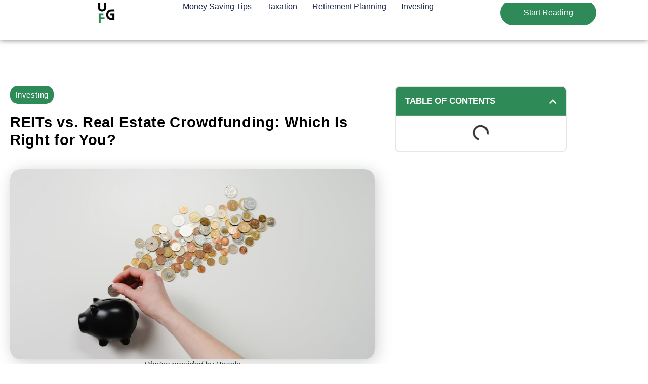

--- FILE ---
content_type: text/html; charset=UTF-8
request_url: https://ultimateguideforfinance.com/2023/11/16/reits-vs-real-estate-crowdfunding-which-is-right-for-you/
body_size: 16034
content:
<!doctype html>
<html lang="en-US">
<head>
	<meta charset="UTF-8">
	<meta name="viewport" content="width=device-width, initial-scale=1">
	<link rel="profile" href="https://gmpg.org/xfn/11">
	<meta name='robots' content='index, follow, max-image-preview:large, max-snippet:-1, max-video-preview:-1' />

	<!-- This site is optimized with the Yoast SEO plugin v21.6 - https://yoast.com/wordpress/plugins/seo/ -->
	<title>REITs vs. Real Estate Crowdfunding: Which Is Right for You?</title>
	<meta name="description" content="Learn about the differences between REITs and real estate crowdfunding to determine which investment option is right for you." />
	<link rel="canonical" href="https://ultimateguideforfinance.com/2023/11/16/reits-vs-real-estate-crowdfunding-which-is-right-for-you/" />
	<meta property="og:locale" content="en_US" />
	<meta property="og:type" content="article" />
	<meta property="og:title" content="REITs vs. Real Estate Crowdfunding: Which Is Right for You?" />
	<meta property="og:description" content="Learn about the differences between REITs and real estate crowdfunding to determine which investment option is right for you." />
	<meta property="og:url" content="https://ultimateguideforfinance.com/2023/11/16/reits-vs-real-estate-crowdfunding-which-is-right-for-you/" />
	<meta property="og:site_name" content="Ultimate Guide For Finance" />
	<meta property="article:published_time" content="2023-11-16T16:03:48+00:00" />
	<meta property="og:image" content="http://ultimateguideforfinance.com/wp-content/uploads/sites/14/2023/10/tmpd4c30l1g.jpg" />
	<meta property="og:image:width" content="1200" />
	<meta property="og:image:height" content="627" />
	<meta property="og:image:type" content="image/jpeg" />
	<meta name="author" content="waffle-admin" />
	<meta name="twitter:card" content="summary_large_image" />
	<meta name="twitter:label1" content="Written by" />
	<meta name="twitter:data1" content="waffle-admin" />
	<meta name="twitter:label2" content="Est. reading time" />
	<meta name="twitter:data2" content="3 minutes" />
	<script type="application/ld+json" class="yoast-schema-graph">{"@context":"https://schema.org","@graph":[{"@type":"Article","@id":"https://ultimateguideforfinance.com/2023/11/16/reits-vs-real-estate-crowdfunding-which-is-right-for-you/#article","isPartOf":{"@id":"https://ultimateguideforfinance.com/2023/11/16/reits-vs-real-estate-crowdfunding-which-is-right-for-you/"},"author":{"name":"waffle-admin","@id":"https://ultimateguideforfinance.com/#/schema/person/740981898e043d05f230143bdc83d0f0"},"headline":"REITs vs. Real Estate Crowdfunding: Which Is Right for You?","datePublished":"2023-11-16T16:03:48+00:00","dateModified":"2023-11-16T16:03:48+00:00","mainEntityOfPage":{"@id":"https://ultimateguideforfinance.com/2023/11/16/reits-vs-real-estate-crowdfunding-which-is-right-for-you/"},"wordCount":668,"publisher":{"@id":"https://ultimateguideforfinance.com/#organization"},"image":{"@id":"https://ultimateguideforfinance.com/2023/11/16/reits-vs-real-estate-crowdfunding-which-is-right-for-you/#primaryimage"},"thumbnailUrl":"https://ultimateguideforfinance.com/wp-content/uploads/sites/14/2023/10/tmpd4c30l1g.jpg","articleSection":["Investing"],"inLanguage":"en-US"},{"@type":"WebPage","@id":"https://ultimateguideforfinance.com/2023/11/16/reits-vs-real-estate-crowdfunding-which-is-right-for-you/","url":"https://ultimateguideforfinance.com/2023/11/16/reits-vs-real-estate-crowdfunding-which-is-right-for-you/","name":"REITs vs. Real Estate Crowdfunding: Which Is Right for You?","isPartOf":{"@id":"https://ultimateguideforfinance.com/#website"},"primaryImageOfPage":{"@id":"https://ultimateguideforfinance.com/2023/11/16/reits-vs-real-estate-crowdfunding-which-is-right-for-you/#primaryimage"},"image":{"@id":"https://ultimateguideforfinance.com/2023/11/16/reits-vs-real-estate-crowdfunding-which-is-right-for-you/#primaryimage"},"thumbnailUrl":"https://ultimateguideforfinance.com/wp-content/uploads/sites/14/2023/10/tmpd4c30l1g.jpg","datePublished":"2023-11-16T16:03:48+00:00","dateModified":"2023-11-16T16:03:48+00:00","description":"Learn about the differences between REITs and real estate crowdfunding to determine which investment option is right for you.","breadcrumb":{"@id":"https://ultimateguideforfinance.com/2023/11/16/reits-vs-real-estate-crowdfunding-which-is-right-for-you/#breadcrumb"},"inLanguage":"en-US","potentialAction":[{"@type":"ReadAction","target":["https://ultimateguideforfinance.com/2023/11/16/reits-vs-real-estate-crowdfunding-which-is-right-for-you/"]}]},{"@type":"ImageObject","inLanguage":"en-US","@id":"https://ultimateguideforfinance.com/2023/11/16/reits-vs-real-estate-crowdfunding-which-is-right-for-you/#primaryimage","url":"https://ultimateguideforfinance.com/wp-content/uploads/sites/14/2023/10/tmpd4c30l1g.jpg","contentUrl":"https://ultimateguideforfinance.com/wp-content/uploads/sites/14/2023/10/tmpd4c30l1g.jpg","width":1200,"height":627,"caption":"Photos provided by Pexels"},{"@type":"BreadcrumbList","@id":"https://ultimateguideforfinance.com/2023/11/16/reits-vs-real-estate-crowdfunding-which-is-right-for-you/#breadcrumb","itemListElement":[{"@type":"ListItem","position":1,"name":"Home","item":"https://ultimateguideforfinance.com/"},{"@type":"ListItem","position":2,"name":"REITs vs. Real Estate Crowdfunding: Which Is Right for You?"}]},{"@type":"WebSite","@id":"https://ultimateguideforfinance.com/#website","url":"https://ultimateguideforfinance.com/","name":"Ultimate Guide For Finance","description":"","publisher":{"@id":"https://ultimateguideforfinance.com/#organization"},"potentialAction":[{"@type":"SearchAction","target":{"@type":"EntryPoint","urlTemplate":"https://ultimateguideforfinance.com/?s={search_term_string}"},"query-input":"required name=search_term_string"}],"inLanguage":"en-US"},{"@type":"Organization","@id":"https://ultimateguideforfinance.com/#organization","name":"Ultimate Guide For Finance","url":"https://ultimateguideforfinance.com/","logo":{"@type":"ImageObject","inLanguage":"en-US","@id":"https://ultimateguideforfinance.com/#/schema/logo/image/","url":"https://ultimateguideforfinance.com/wp-content/uploads/sites/14/2023/07/ugf-logo-v1-blue300-blackletters.jpg","contentUrl":"https://ultimateguideforfinance.com/wp-content/uploads/sites/14/2023/07/ugf-logo-v1-blue300-blackletters.jpg","width":500,"height":500,"caption":"Ultimate Guide For Finance"},"image":{"@id":"https://ultimateguideforfinance.com/#/schema/logo/image/"}},{"@type":"Person","@id":"https://ultimateguideforfinance.com/#/schema/person/740981898e043d05f230143bdc83d0f0","name":"waffle-admin","image":{"@type":"ImageObject","inLanguage":"en-US","@id":"https://ultimateguideforfinance.com/#/schema/person/image/","url":"https://secure.gravatar.com/avatar/b58996c504c5638798eb6b511e6f49af?s=96&d=mm&r=g","contentUrl":"https://secure.gravatar.com/avatar/b58996c504c5638798eb6b511e6f49af?s=96&d=mm&r=g","caption":"waffle-admin"},"sameAs":["http://ultimateguideforathletes.com"],"url":"https://ultimateguideforfinance.com/author/user/"}]}</script>
	<!-- / Yoast SEO plugin. -->


<link rel='dns-prefetch' href='//www.googletagmanager.com' />
<link rel='dns-prefetch' href='//stats.wp.com' />
<link rel="alternate" type="application/rss+xml" title="Ultimate Guide For Finance &raquo; Feed" href="https://ultimateguideforfinance.com/feed/" />
<link rel="alternate" type="application/rss+xml" title="Ultimate Guide For Finance &raquo; Comments Feed" href="https://ultimateguideforfinance.com/comments/feed/" />
<link rel="alternate" type="application/rss+xml" title="Ultimate Guide For Finance &raquo; REITs vs. Real Estate Crowdfunding: Which Is Right for You? Comments Feed" href="https://ultimateguideforfinance.com/2023/11/16/reits-vs-real-estate-crowdfunding-which-is-right-for-you/feed/" />
<script>
window._wpemojiSettings = {"baseUrl":"https:\/\/s.w.org\/images\/core\/emoji\/15.0.3\/72x72\/","ext":".png","svgUrl":"https:\/\/s.w.org\/images\/core\/emoji\/15.0.3\/svg\/","svgExt":".svg","source":{"concatemoji":"https:\/\/ultimateguideforfinance.com\/wp-includes\/js\/wp-emoji-release.min.js?ver=6.6.4"}};
/*! This file is auto-generated */
!function(i,n){var o,s,e;function c(e){try{var t={supportTests:e,timestamp:(new Date).valueOf()};sessionStorage.setItem(o,JSON.stringify(t))}catch(e){}}function p(e,t,n){e.clearRect(0,0,e.canvas.width,e.canvas.height),e.fillText(t,0,0);var t=new Uint32Array(e.getImageData(0,0,e.canvas.width,e.canvas.height).data),r=(e.clearRect(0,0,e.canvas.width,e.canvas.height),e.fillText(n,0,0),new Uint32Array(e.getImageData(0,0,e.canvas.width,e.canvas.height).data));return t.every(function(e,t){return e===r[t]})}function u(e,t,n){switch(t){case"flag":return n(e,"\ud83c\udff3\ufe0f\u200d\u26a7\ufe0f","\ud83c\udff3\ufe0f\u200b\u26a7\ufe0f")?!1:!n(e,"\ud83c\uddfa\ud83c\uddf3","\ud83c\uddfa\u200b\ud83c\uddf3")&&!n(e,"\ud83c\udff4\udb40\udc67\udb40\udc62\udb40\udc65\udb40\udc6e\udb40\udc67\udb40\udc7f","\ud83c\udff4\u200b\udb40\udc67\u200b\udb40\udc62\u200b\udb40\udc65\u200b\udb40\udc6e\u200b\udb40\udc67\u200b\udb40\udc7f");case"emoji":return!n(e,"\ud83d\udc26\u200d\u2b1b","\ud83d\udc26\u200b\u2b1b")}return!1}function f(e,t,n){var r="undefined"!=typeof WorkerGlobalScope&&self instanceof WorkerGlobalScope?new OffscreenCanvas(300,150):i.createElement("canvas"),a=r.getContext("2d",{willReadFrequently:!0}),o=(a.textBaseline="top",a.font="600 32px Arial",{});return e.forEach(function(e){o[e]=t(a,e,n)}),o}function t(e){var t=i.createElement("script");t.src=e,t.defer=!0,i.head.appendChild(t)}"undefined"!=typeof Promise&&(o="wpEmojiSettingsSupports",s=["flag","emoji"],n.supports={everything:!0,everythingExceptFlag:!0},e=new Promise(function(e){i.addEventListener("DOMContentLoaded",e,{once:!0})}),new Promise(function(t){var n=function(){try{var e=JSON.parse(sessionStorage.getItem(o));if("object"==typeof e&&"number"==typeof e.timestamp&&(new Date).valueOf()<e.timestamp+604800&&"object"==typeof e.supportTests)return e.supportTests}catch(e){}return null}();if(!n){if("undefined"!=typeof Worker&&"undefined"!=typeof OffscreenCanvas&&"undefined"!=typeof URL&&URL.createObjectURL&&"undefined"!=typeof Blob)try{var e="postMessage("+f.toString()+"("+[JSON.stringify(s),u.toString(),p.toString()].join(",")+"));",r=new Blob([e],{type:"text/javascript"}),a=new Worker(URL.createObjectURL(r),{name:"wpTestEmojiSupports"});return void(a.onmessage=function(e){c(n=e.data),a.terminate(),t(n)})}catch(e){}c(n=f(s,u,p))}t(n)}).then(function(e){for(var t in e)n.supports[t]=e[t],n.supports.everything=n.supports.everything&&n.supports[t],"flag"!==t&&(n.supports.everythingExceptFlag=n.supports.everythingExceptFlag&&n.supports[t]);n.supports.everythingExceptFlag=n.supports.everythingExceptFlag&&!n.supports.flag,n.DOMReady=!1,n.readyCallback=function(){n.DOMReady=!0}}).then(function(){return e}).then(function(){var e;n.supports.everything||(n.readyCallback(),(e=n.source||{}).concatemoji?t(e.concatemoji):e.wpemoji&&e.twemoji&&(t(e.twemoji),t(e.wpemoji)))}))}((window,document),window._wpemojiSettings);
</script>
<style id='wp-emoji-styles-inline-css'>

	img.wp-smiley, img.emoji {
		display: inline !important;
		border: none !important;
		box-shadow: none !important;
		height: 1em !important;
		width: 1em !important;
		margin: 0 0.07em !important;
		vertical-align: -0.1em !important;
		background: none !important;
		padding: 0 !important;
	}
</style>
<link rel='stylesheet' id='wp-block-library-css' href='https://ultimateguideforfinance.com/wp-includes/css/dist/block-library/style.min.css?ver=6.6.4' media='all' />
<style id='wp-block-library-inline-css'>
.has-text-align-justify{text-align:justify;}
</style>
<style id='classic-theme-styles-inline-css'>
/*! This file is auto-generated */
.wp-block-button__link{color:#fff;background-color:#32373c;border-radius:9999px;box-shadow:none;text-decoration:none;padding:calc(.667em + 2px) calc(1.333em + 2px);font-size:1.125em}.wp-block-file__button{background:#32373c;color:#fff;text-decoration:none}
</style>
<style id='global-styles-inline-css'>
:root{--wp--preset--aspect-ratio--square: 1;--wp--preset--aspect-ratio--4-3: 4/3;--wp--preset--aspect-ratio--3-4: 3/4;--wp--preset--aspect-ratio--3-2: 3/2;--wp--preset--aspect-ratio--2-3: 2/3;--wp--preset--aspect-ratio--16-9: 16/9;--wp--preset--aspect-ratio--9-16: 9/16;--wp--preset--color--black: #000000;--wp--preset--color--cyan-bluish-gray: #abb8c3;--wp--preset--color--white: #ffffff;--wp--preset--color--pale-pink: #f78da7;--wp--preset--color--vivid-red: #cf2e2e;--wp--preset--color--luminous-vivid-orange: #ff6900;--wp--preset--color--luminous-vivid-amber: #fcb900;--wp--preset--color--light-green-cyan: #7bdcb5;--wp--preset--color--vivid-green-cyan: #00d084;--wp--preset--color--pale-cyan-blue: #8ed1fc;--wp--preset--color--vivid-cyan-blue: #0693e3;--wp--preset--color--vivid-purple: #9b51e0;--wp--preset--gradient--vivid-cyan-blue-to-vivid-purple: linear-gradient(135deg,rgba(6,147,227,1) 0%,rgb(155,81,224) 100%);--wp--preset--gradient--light-green-cyan-to-vivid-green-cyan: linear-gradient(135deg,rgb(122,220,180) 0%,rgb(0,208,130) 100%);--wp--preset--gradient--luminous-vivid-amber-to-luminous-vivid-orange: linear-gradient(135deg,rgba(252,185,0,1) 0%,rgba(255,105,0,1) 100%);--wp--preset--gradient--luminous-vivid-orange-to-vivid-red: linear-gradient(135deg,rgba(255,105,0,1) 0%,rgb(207,46,46) 100%);--wp--preset--gradient--very-light-gray-to-cyan-bluish-gray: linear-gradient(135deg,rgb(238,238,238) 0%,rgb(169,184,195) 100%);--wp--preset--gradient--cool-to-warm-spectrum: linear-gradient(135deg,rgb(74,234,220) 0%,rgb(151,120,209) 20%,rgb(207,42,186) 40%,rgb(238,44,130) 60%,rgb(251,105,98) 80%,rgb(254,248,76) 100%);--wp--preset--gradient--blush-light-purple: linear-gradient(135deg,rgb(255,206,236) 0%,rgb(152,150,240) 100%);--wp--preset--gradient--blush-bordeaux: linear-gradient(135deg,rgb(254,205,165) 0%,rgb(254,45,45) 50%,rgb(107,0,62) 100%);--wp--preset--gradient--luminous-dusk: linear-gradient(135deg,rgb(255,203,112) 0%,rgb(199,81,192) 50%,rgb(65,88,208) 100%);--wp--preset--gradient--pale-ocean: linear-gradient(135deg,rgb(255,245,203) 0%,rgb(182,227,212) 50%,rgb(51,167,181) 100%);--wp--preset--gradient--electric-grass: linear-gradient(135deg,rgb(202,248,128) 0%,rgb(113,206,126) 100%);--wp--preset--gradient--midnight: linear-gradient(135deg,rgb(2,3,129) 0%,rgb(40,116,252) 100%);--wp--preset--font-size--small: 13px;--wp--preset--font-size--medium: 20px;--wp--preset--font-size--large: 36px;--wp--preset--font-size--x-large: 42px;--wp--preset--spacing--20: 0.44rem;--wp--preset--spacing--30: 0.67rem;--wp--preset--spacing--40: 1rem;--wp--preset--spacing--50: 1.5rem;--wp--preset--spacing--60: 2.25rem;--wp--preset--spacing--70: 3.38rem;--wp--preset--spacing--80: 5.06rem;--wp--preset--shadow--natural: 6px 6px 9px rgba(0, 0, 0, 0.2);--wp--preset--shadow--deep: 12px 12px 50px rgba(0, 0, 0, 0.4);--wp--preset--shadow--sharp: 6px 6px 0px rgba(0, 0, 0, 0.2);--wp--preset--shadow--outlined: 6px 6px 0px -3px rgba(255, 255, 255, 1), 6px 6px rgba(0, 0, 0, 1);--wp--preset--shadow--crisp: 6px 6px 0px rgba(0, 0, 0, 1);}:where(.is-layout-flex){gap: 0.5em;}:where(.is-layout-grid){gap: 0.5em;}body .is-layout-flex{display: flex;}.is-layout-flex{flex-wrap: wrap;align-items: center;}.is-layout-flex > :is(*, div){margin: 0;}body .is-layout-grid{display: grid;}.is-layout-grid > :is(*, div){margin: 0;}:where(.wp-block-columns.is-layout-flex){gap: 2em;}:where(.wp-block-columns.is-layout-grid){gap: 2em;}:where(.wp-block-post-template.is-layout-flex){gap: 1.25em;}:where(.wp-block-post-template.is-layout-grid){gap: 1.25em;}.has-black-color{color: var(--wp--preset--color--black) !important;}.has-cyan-bluish-gray-color{color: var(--wp--preset--color--cyan-bluish-gray) !important;}.has-white-color{color: var(--wp--preset--color--white) !important;}.has-pale-pink-color{color: var(--wp--preset--color--pale-pink) !important;}.has-vivid-red-color{color: var(--wp--preset--color--vivid-red) !important;}.has-luminous-vivid-orange-color{color: var(--wp--preset--color--luminous-vivid-orange) !important;}.has-luminous-vivid-amber-color{color: var(--wp--preset--color--luminous-vivid-amber) !important;}.has-light-green-cyan-color{color: var(--wp--preset--color--light-green-cyan) !important;}.has-vivid-green-cyan-color{color: var(--wp--preset--color--vivid-green-cyan) !important;}.has-pale-cyan-blue-color{color: var(--wp--preset--color--pale-cyan-blue) !important;}.has-vivid-cyan-blue-color{color: var(--wp--preset--color--vivid-cyan-blue) !important;}.has-vivid-purple-color{color: var(--wp--preset--color--vivid-purple) !important;}.has-black-background-color{background-color: var(--wp--preset--color--black) !important;}.has-cyan-bluish-gray-background-color{background-color: var(--wp--preset--color--cyan-bluish-gray) !important;}.has-white-background-color{background-color: var(--wp--preset--color--white) !important;}.has-pale-pink-background-color{background-color: var(--wp--preset--color--pale-pink) !important;}.has-vivid-red-background-color{background-color: var(--wp--preset--color--vivid-red) !important;}.has-luminous-vivid-orange-background-color{background-color: var(--wp--preset--color--luminous-vivid-orange) !important;}.has-luminous-vivid-amber-background-color{background-color: var(--wp--preset--color--luminous-vivid-amber) !important;}.has-light-green-cyan-background-color{background-color: var(--wp--preset--color--light-green-cyan) !important;}.has-vivid-green-cyan-background-color{background-color: var(--wp--preset--color--vivid-green-cyan) !important;}.has-pale-cyan-blue-background-color{background-color: var(--wp--preset--color--pale-cyan-blue) !important;}.has-vivid-cyan-blue-background-color{background-color: var(--wp--preset--color--vivid-cyan-blue) !important;}.has-vivid-purple-background-color{background-color: var(--wp--preset--color--vivid-purple) !important;}.has-black-border-color{border-color: var(--wp--preset--color--black) !important;}.has-cyan-bluish-gray-border-color{border-color: var(--wp--preset--color--cyan-bluish-gray) !important;}.has-white-border-color{border-color: var(--wp--preset--color--white) !important;}.has-pale-pink-border-color{border-color: var(--wp--preset--color--pale-pink) !important;}.has-vivid-red-border-color{border-color: var(--wp--preset--color--vivid-red) !important;}.has-luminous-vivid-orange-border-color{border-color: var(--wp--preset--color--luminous-vivid-orange) !important;}.has-luminous-vivid-amber-border-color{border-color: var(--wp--preset--color--luminous-vivid-amber) !important;}.has-light-green-cyan-border-color{border-color: var(--wp--preset--color--light-green-cyan) !important;}.has-vivid-green-cyan-border-color{border-color: var(--wp--preset--color--vivid-green-cyan) !important;}.has-pale-cyan-blue-border-color{border-color: var(--wp--preset--color--pale-cyan-blue) !important;}.has-vivid-cyan-blue-border-color{border-color: var(--wp--preset--color--vivid-cyan-blue) !important;}.has-vivid-purple-border-color{border-color: var(--wp--preset--color--vivid-purple) !important;}.has-vivid-cyan-blue-to-vivid-purple-gradient-background{background: var(--wp--preset--gradient--vivid-cyan-blue-to-vivid-purple) !important;}.has-light-green-cyan-to-vivid-green-cyan-gradient-background{background: var(--wp--preset--gradient--light-green-cyan-to-vivid-green-cyan) !important;}.has-luminous-vivid-amber-to-luminous-vivid-orange-gradient-background{background: var(--wp--preset--gradient--luminous-vivid-amber-to-luminous-vivid-orange) !important;}.has-luminous-vivid-orange-to-vivid-red-gradient-background{background: var(--wp--preset--gradient--luminous-vivid-orange-to-vivid-red) !important;}.has-very-light-gray-to-cyan-bluish-gray-gradient-background{background: var(--wp--preset--gradient--very-light-gray-to-cyan-bluish-gray) !important;}.has-cool-to-warm-spectrum-gradient-background{background: var(--wp--preset--gradient--cool-to-warm-spectrum) !important;}.has-blush-light-purple-gradient-background{background: var(--wp--preset--gradient--blush-light-purple) !important;}.has-blush-bordeaux-gradient-background{background: var(--wp--preset--gradient--blush-bordeaux) !important;}.has-luminous-dusk-gradient-background{background: var(--wp--preset--gradient--luminous-dusk) !important;}.has-pale-ocean-gradient-background{background: var(--wp--preset--gradient--pale-ocean) !important;}.has-electric-grass-gradient-background{background: var(--wp--preset--gradient--electric-grass) !important;}.has-midnight-gradient-background{background: var(--wp--preset--gradient--midnight) !important;}.has-small-font-size{font-size: var(--wp--preset--font-size--small) !important;}.has-medium-font-size{font-size: var(--wp--preset--font-size--medium) !important;}.has-large-font-size{font-size: var(--wp--preset--font-size--large) !important;}.has-x-large-font-size{font-size: var(--wp--preset--font-size--x-large) !important;}
:where(.wp-block-post-template.is-layout-flex){gap: 1.25em;}:where(.wp-block-post-template.is-layout-grid){gap: 1.25em;}
:where(.wp-block-columns.is-layout-flex){gap: 2em;}:where(.wp-block-columns.is-layout-grid){gap: 2em;}
:root :where(.wp-block-pullquote){font-size: 1.5em;line-height: 1.6;}
</style>
<link rel='stylesheet' id='hello-elementor-css' href='https://ultimateguideforfinance.com/wp-content/themes/hello-elementor/style.min.css?ver=2.8.1' media='all' />
<link rel='stylesheet' id='hello-elementor-theme-style-css' href='https://ultimateguideforfinance.com/wp-content/themes/hello-elementor/theme.min.css?ver=2.8.1' media='all' />
<link rel='stylesheet' id='elementor-frontend-css' href='https://ultimateguideforfinance.com/wp-content/plugins/elementor/assets/css/frontend.min.css?ver=3.34.4' media='all' />
<link rel='stylesheet' id='elementor-post-4-css' href='https://ultimateguideforfinance.com/wp-content/uploads/sites/14/elementor/css/post-4.css?ver=1702080978' media='all' />
<link rel='stylesheet' id='elementor-icons-css' href='https://ultimateguideforfinance.com/wp-content/plugins/elementor/assets/lib/eicons/css/elementor-icons.min.css?ver=5.46.0' media='all' />
<link rel='stylesheet' id='elementor-pro-css' href='https://ultimateguideforfinance.com/wp-content/plugins/elementor-pro/assets/css/frontend.min.css?ver=3.17.1' media='all' />
<link rel='stylesheet' id='elementor-post-2372-css' href='https://ultimateguideforfinance.com/wp-content/uploads/sites/14/elementor/css/post-2372.css?ver=1702080979' media='all' />
<link rel='stylesheet' id='elementor-post-2383-css' href='https://ultimateguideforfinance.com/wp-content/uploads/sites/14/elementor/css/post-2383.css?ver=1702080979' media='all' />
<link rel='stylesheet' id='elementor-post-2367-css' href='https://ultimateguideforfinance.com/wp-content/uploads/sites/14/elementor/css/post-2367.css?ver=1702080979' media='all' />
<link rel='stylesheet' id='elementor-gf-local-roboto-css' href='http://ultimateguideforfinance.com/wp-content/uploads/sites/14/elementor/google-fonts/css/roboto.css?ver=1742254625' media='all' />
<link rel='stylesheet' id='elementor-gf-local-robotoslab-css' href='http://ultimateguideforfinance.com/wp-content/uploads/sites/14/elementor/google-fonts/css/robotoslab.css?ver=1742254626' media='all' />
<link rel='stylesheet' id='elementor-gf-local-poppins-css' href='http://ultimateguideforfinance.com/wp-content/uploads/sites/14/elementor/google-fonts/css/poppins.css?ver=1742254627' media='all' />
<link rel='stylesheet' id='elementor-gf-local-opensans-css' href='http://ultimateguideforfinance.com/wp-content/uploads/sites/14/elementor/google-fonts/css/opensans.css?ver=1742254630' media='all' />
<link rel='stylesheet' id='elementor-icons-shared-0-css' href='https://ultimateguideforfinance.com/wp-content/plugins/elementor/assets/lib/font-awesome/css/fontawesome.min.css?ver=5.15.3' media='all' />
<link rel='stylesheet' id='elementor-icons-fa-solid-css' href='https://ultimateguideforfinance.com/wp-content/plugins/elementor/assets/lib/font-awesome/css/solid.min.css?ver=5.15.3' media='all' />
<link rel='stylesheet' id='elementor-icons-fa-brands-css' href='https://ultimateguideforfinance.com/wp-content/plugins/elementor/assets/lib/font-awesome/css/brands.min.css?ver=5.15.3' media='all' />
<link rel='stylesheet' id='jetpack_css-css' href='https://ultimateguideforfinance.com/wp-content/plugins/jetpack/css/jetpack.css?ver=12.8.2' media='all' />
<script src="https://ultimateguideforfinance.com/wp-includes/js/jquery/jquery.min.js?ver=3.7.1" id="jquery-core-js"></script>
<script src="https://ultimateguideforfinance.com/wp-includes/js/jquery/jquery-migrate.min.js?ver=3.4.1" id="jquery-migrate-js"></script>

<!-- Google tag (gtag.js) snippet added by Site Kit -->
<!-- Google Analytics snippet added by Site Kit -->
<script src="https://www.googletagmanager.com/gtag/js?id=GT-MRQFXZ5" id="google_gtagjs-js" async></script>
<script id="google_gtagjs-js-after">
window.dataLayer = window.dataLayer || [];function gtag(){dataLayer.push(arguments);}
gtag("set","linker",{"domains":["ultimateguideforfinance.com"]});
gtag("js", new Date());
gtag("set", "developer_id.dZTNiMT", true);
gtag("config", "GT-MRQFXZ5");
</script>
<link rel="https://api.w.org/" href="https://ultimateguideforfinance.com/wp-json/" /><link rel="alternate" title="JSON" type="application/json" href="https://ultimateguideforfinance.com/wp-json/wp/v2/posts/827" /><link rel="EditURI" type="application/rsd+xml" title="RSD" href="https://ultimateguideforfinance.com/xmlrpc.php?rsd" />
<meta name="generator" content="WordPress 6.6.4" />
<link rel='shortlink' href='https://ultimateguideforfinance.com/?p=827' />
<link rel="alternate" title="oEmbed (JSON)" type="application/json+oembed" href="https://ultimateguideforfinance.com/wp-json/oembed/1.0/embed?url=https%3A%2F%2Fultimateguideforfinance.com%2F2023%2F11%2F16%2Freits-vs-real-estate-crowdfunding-which-is-right-for-you%2F" />
<link rel="alternate" title="oEmbed (XML)" type="text/xml+oembed" href="https://ultimateguideforfinance.com/wp-json/oembed/1.0/embed?url=https%3A%2F%2Fultimateguideforfinance.com%2F2023%2F11%2F16%2Freits-vs-real-estate-crowdfunding-which-is-right-for-you%2F&#038;format=xml" />
<meta name="generator" content="Site Kit by Google 1.171.0" />	<style>img#wpstats{display:none}</style>
		<meta name="generator" content="Elementor 3.34.4; features: additional_custom_breakpoints; settings: css_print_method-external, google_font-enabled, font_display-swap">
			<style>
				.e-con.e-parent:nth-of-type(n+4):not(.e-lazyloaded):not(.e-no-lazyload),
				.e-con.e-parent:nth-of-type(n+4):not(.e-lazyloaded):not(.e-no-lazyload) * {
					background-image: none !important;
				}
				@media screen and (max-height: 1024px) {
					.e-con.e-parent:nth-of-type(n+3):not(.e-lazyloaded):not(.e-no-lazyload),
					.e-con.e-parent:nth-of-type(n+3):not(.e-lazyloaded):not(.e-no-lazyload) * {
						background-image: none !important;
					}
				}
				@media screen and (max-height: 640px) {
					.e-con.e-parent:nth-of-type(n+2):not(.e-lazyloaded):not(.e-no-lazyload),
					.e-con.e-parent:nth-of-type(n+2):not(.e-lazyloaded):not(.e-no-lazyload) * {
						background-image: none !important;
					}
				}
			</style>
			<link rel="icon" href="https://ultimateguideforfinance.com/wp-content/uploads/sites/14/2023/07/ugf-logo-v1-blue300-blackletters-150x150.jpg" sizes="32x32" />
<link rel="icon" href="https://ultimateguideforfinance.com/wp-content/uploads/sites/14/2023/07/ugf-logo-v1-blue300-blackletters-300x300.jpg" sizes="192x192" />
<link rel="apple-touch-icon" href="https://ultimateguideforfinance.com/wp-content/uploads/sites/14/2023/07/ugf-logo-v1-blue300-blackletters-300x300.jpg" />
<meta name="msapplication-TileImage" content="https://ultimateguideforfinance.com/wp-content/uploads/sites/14/2023/07/ugf-logo-v1-blue300-blackletters-300x300.jpg" />
</head>
<body class="post-template-default single single-post postid-827 single-format-standard wp-custom-logo elementor-default elementor-template-full-width elementor-kit-4 elementor-page-2367">


<a class="skip-link screen-reader-text" href="#content">Skip to content</a>

		<header data-elementor-type="header" data-elementor-id="2372" class="elementor elementor-2372 elementor-location-header" data-elementor-post-type="elementor_library">
					<div class="elementor-section-wrap">
						<div class="elementor-element elementor-element-4afd5e37 e-con-full e-flex e-con e-parent" data-id="4afd5e37" data-element_type="container" data-settings="{&quot;background_background&quot;:&quot;classic&quot;,&quot;sticky&quot;:&quot;top&quot;,&quot;sticky_on&quot;:[&quot;desktop&quot;,&quot;tablet&quot;,&quot;mobile&quot;],&quot;sticky_offset&quot;:0,&quot;sticky_effects_offset&quot;:0}">
		<div class="elementor-element elementor-element-76eb6339 e-con-full e-flex e-con e-child" data-id="76eb6339" data-element_type="container">
				<div class="elementor-element elementor-element-e385d4b elementor-widget elementor-widget-theme-site-logo elementor-widget-image" data-id="e385d4b" data-element_type="widget" data-widget_type="theme-site-logo.default">
				<div class="elementor-widget-container">
										<div class="elementor-image">
								<a href="https://ultimateguideforfinance.com">
			<img fetchpriority="high" width="500" height="500" src="https://ultimateguideforfinance.com/wp-content/uploads/sites/14/2023/07/ugf-logo-v1-blue300-blackletters.jpg" class="attachment-full size-full wp-image-2376" alt="Ultimate Guide For Finance" srcset="https://ultimateguideforfinance.com/wp-content/uploads/sites/14/2023/07/ugf-logo-v1-blue300-blackletters.jpg 500w, https://ultimateguideforfinance.com/wp-content/uploads/sites/14/2023/07/ugf-logo-v1-blue300-blackletters-300x300.jpg 300w, https://ultimateguideforfinance.com/wp-content/uploads/sites/14/2023/07/ugf-logo-v1-blue300-blackletters-150x150.jpg 150w" sizes="(max-width: 500px) 100vw, 500px" />				</a>
										</div>
								</div>
				</div>
				</div>
		<div class="elementor-element elementor-element-6c3ef6c8 e-con-full e-flex e-con e-child" data-id="6c3ef6c8" data-element_type="container">
				<div class="elementor-element elementor-element-2941310c elementor-nav-menu--stretch elementor-nav-menu__align-center elementor-nav-menu--dropdown-mobile elementor-nav-menu__text-align-aside elementor-nav-menu--toggle elementor-nav-menu--burger elementor-widget elementor-widget-nav-menu" data-id="2941310c" data-element_type="widget" data-settings="{&quot;full_width&quot;:&quot;stretch&quot;,&quot;layout&quot;:&quot;horizontal&quot;,&quot;submenu_icon&quot;:{&quot;value&quot;:&quot;&lt;i class=\&quot;fas fa-caret-down\&quot;&gt;&lt;\/i&gt;&quot;,&quot;library&quot;:&quot;fa-solid&quot;},&quot;toggle&quot;:&quot;burger&quot;}" data-widget_type="nav-menu.default">
				<div class="elementor-widget-container">
								<nav class="elementor-nav-menu--main elementor-nav-menu__container elementor-nav-menu--layout-horizontal e--pointer-underline e--animation-fade">
				<ul id="menu-1-2941310c" class="elementor-nav-menu"><li class="menu-item menu-item-type-post_type menu-item-object-page menu-item-2362"><a href="https://ultimateguideforfinance.com/money-saving-tips/" class="elementor-item">Money Saving Tips</a></li>
<li class="menu-item menu-item-type-post_type menu-item-object-page menu-item-2365"><a href="https://ultimateguideforfinance.com/taxation/" class="elementor-item">Taxation</a></li>
<li class="menu-item menu-item-type-post_type menu-item-object-page menu-item-2364"><a href="https://ultimateguideforfinance.com/retirement-planning/" class="elementor-item">Retirement Planning</a></li>
<li class="menu-item menu-item-type-post_type menu-item-object-page menu-item-2363"><a href="https://ultimateguideforfinance.com/investing/" class="elementor-item">Investing</a></li>
</ul>			</nav>
					<div class="elementor-menu-toggle" role="button" tabindex="0" aria-label="Menu Toggle" aria-expanded="false">
			<i aria-hidden="true" role="presentation" class="elementor-menu-toggle__icon--open eicon-menu-bar"></i><i aria-hidden="true" role="presentation" class="elementor-menu-toggle__icon--close eicon-close"></i>			<span class="elementor-screen-only">Menu</span>
		</div>
					<nav class="elementor-nav-menu--dropdown elementor-nav-menu__container" aria-hidden="true">
				<ul id="menu-2-2941310c" class="elementor-nav-menu"><li class="menu-item menu-item-type-post_type menu-item-object-page menu-item-2362"><a href="https://ultimateguideforfinance.com/money-saving-tips/" class="elementor-item" tabindex="-1">Money Saving Tips</a></li>
<li class="menu-item menu-item-type-post_type menu-item-object-page menu-item-2365"><a href="https://ultimateguideforfinance.com/taxation/" class="elementor-item" tabindex="-1">Taxation</a></li>
<li class="menu-item menu-item-type-post_type menu-item-object-page menu-item-2364"><a href="https://ultimateguideforfinance.com/retirement-planning/" class="elementor-item" tabindex="-1">Retirement Planning</a></li>
<li class="menu-item menu-item-type-post_type menu-item-object-page menu-item-2363"><a href="https://ultimateguideforfinance.com/investing/" class="elementor-item" tabindex="-1">Investing</a></li>
</ul>			</nav>
						</div>
				</div>
				<div class="elementor-element elementor-element-1cc038f9 elementor-align-right elementor-hidden-tablet elementor-hidden-mobile elementor-widget elementor-widget-button" data-id="1cc038f9" data-element_type="widget" data-widget_type="button.default">
				<div class="elementor-widget-container">
									<div class="elementor-button-wrapper">
					<a class="elementor-button elementor-button-link elementor-size-xs" href="https://ultimateguideforfinance.com/2023/11/16/budgeting-basics-mastering-the-art-of-managing-your-money/">
						<span class="elementor-button-content-wrapper">
									<span class="elementor-button-text">Start Reading</span>
					</span>
					</a>
				</div>
								</div>
				</div>
				</div>
				</div>
							</div>
				</header>
				<div data-elementor-type="single-post" data-elementor-id="2367" class="elementor elementor-2367 elementor-location-single post-827 post type-post status-publish format-standard has-post-thumbnail hentry category-investing" data-elementor-post-type="elementor_library">
					<div class="elementor-section-wrap">
						<div class="elementor-element elementor-element-60cebf0d e-con-full e-flex elementor-invisible e-con e-parent" data-id="60cebf0d" data-element_type="container" data-settings="{&quot;sticky&quot;:&quot;top&quot;,&quot;sticky_effects_offset&quot;:11,&quot;animation&quot;:&quot;slideInDown&quot;,&quot;position&quot;:&quot;fixed&quot;,&quot;sticky_on&quot;:[&quot;desktop&quot;,&quot;tablet&quot;,&quot;mobile&quot;],&quot;sticky_offset&quot;:0}">
				<div class="elementor-element elementor-element-6e2ac5b2 elementor-widget__width-inherit elementor-invisible elementor-widget elementor-widget-progress-tracker" data-id="6e2ac5b2" data-element_type="widget" data-settings="{&quot;direction&quot;:&quot;ltr&quot;,&quot;sticky&quot;:&quot;bottom&quot;,&quot;_animation&quot;:&quot;fadeInRight&quot;,&quot;type&quot;:&quot;horizontal&quot;,&quot;relative_to&quot;:&quot;entire_page&quot;,&quot;percentage&quot;:&quot;no&quot;,&quot;sticky_on&quot;:[&quot;desktop&quot;,&quot;tablet&quot;,&quot;mobile&quot;],&quot;sticky_offset&quot;:0,&quot;sticky_effects_offset&quot;:0}" data-widget_type="progress-tracker.default">
				<div class="elementor-widget-container">
					
		<div class="elementor-scrolling-tracker elementor-scrolling-tracker-horizontal elementor-scrolling-tracker-alignment-">
						<div class="current-progress">
					<div class="current-progress-percentage"></div>
				</div>
				</div>
						</div>
				</div>
				</div>
				<section class="elementor-section elementor-top-section elementor-element elementor-element-209c2057 elementor-section-boxed elementor-section-height-default elementor-section-height-default" data-id="209c2057" data-element_type="section">
						<div class="elementor-container elementor-column-gap-wide">
					<div class="elementor-column elementor-col-66 elementor-top-column elementor-element elementor-element-4545ab6" data-id="4545ab6" data-element_type="column">
			<div class="elementor-widget-wrap elementor-element-populated">
						<div class="elementor-element elementor-element-4e9a9a13 elementor-widget__width-auto elementor-widget elementor-widget-heading" data-id="4e9a9a13" data-element_type="widget" data-widget_type="heading.default">
				<div class="elementor-widget-container">
					<p class="elementor-heading-title elementor-size-small"><a href="https://ultimateguideforfinance.com/category/investing/" rel="tag">Investing</a></p>				</div>
				</div>
				<div class="elementor-element elementor-element-24613dcc elementor-widget elementor-widget-theme-post-title elementor-page-title elementor-widget-heading" data-id="24613dcc" data-element_type="widget" data-widget_type="theme-post-title.default">
				<div class="elementor-widget-container">
					<h1 class="elementor-heading-title elementor-size-large">REITs vs. Real Estate Crowdfunding: Which Is Right for You?</h1>				</div>
				</div>
				<div class="elementor-element elementor-element-c16d244 elementor-widget elementor-widget-theme-post-featured-image elementor-widget-image" data-id="c16d244" data-element_type="widget" data-widget_type="theme-post-featured-image.default">
				<div class="elementor-widget-container">
												<figure class="wp-caption">
										<img width="800" height="418" src="https://ultimateguideforfinance.com/wp-content/uploads/sites/14/2023/10/tmpd4c30l1g-1024x535.jpg" class="attachment-large size-large wp-image-830" alt="REITs vs. Real Estate Crowdfunding: Which Is Right for You?" srcset="https://ultimateguideforfinance.com/wp-content/uploads/sites/14/2023/10/tmpd4c30l1g-1024x535.jpg 1024w, https://ultimateguideforfinance.com/wp-content/uploads/sites/14/2023/10/tmpd4c30l1g-300x157.jpg 300w, https://ultimateguideforfinance.com/wp-content/uploads/sites/14/2023/10/tmpd4c30l1g-768x401.jpg 768w, https://ultimateguideforfinance.com/wp-content/uploads/sites/14/2023/10/tmpd4c30l1g.jpg 1200w" sizes="(max-width: 800px) 100vw, 800px" />											<figcaption class="widget-image-caption wp-caption-text">Photos provided by Pexels</figcaption>
										</figure>
									</div>
				</div>
				<div class="elementor-element elementor-element-1d87c0c4 elementor-share-buttons--view-icon elementor-share-buttons--shape-circle elementor-share-buttons--color-custom elementor-share-buttons--skin-minimal elementor-grid-0 elementor-widget elementor-widget-share-buttons" data-id="1d87c0c4" data-element_type="widget" data-widget_type="share-buttons.default">
				<div class="elementor-widget-container">
							<div class="elementor-grid">
								<div class="elementor-grid-item">
						<div
							class="elementor-share-btn elementor-share-btn_facebook"
							role="button"
							tabindex="0"
							aria-label="Share on facebook"
						>
															<span class="elementor-share-btn__icon">
								<i class="fab fa-facebook" aria-hidden="true"></i>							</span>
																				</div>
					</div>
									<div class="elementor-grid-item">
						<div
							class="elementor-share-btn elementor-share-btn_twitter"
							role="button"
							tabindex="0"
							aria-label="Share on twitter"
						>
															<span class="elementor-share-btn__icon">
								<i class="fab fa-twitter" aria-hidden="true"></i>							</span>
																				</div>
					</div>
									<div class="elementor-grid-item">
						<div
							class="elementor-share-btn elementor-share-btn_linkedin"
							role="button"
							tabindex="0"
							aria-label="Share on linkedin"
						>
															<span class="elementor-share-btn__icon">
								<i class="fab fa-linkedin" aria-hidden="true"></i>							</span>
																				</div>
					</div>
									<div class="elementor-grid-item">
						<div
							class="elementor-share-btn elementor-share-btn_pinterest"
							role="button"
							tabindex="0"
							aria-label="Share on pinterest"
						>
															<span class="elementor-share-btn__icon">
								<i class="fab fa-pinterest" aria-hidden="true"></i>							</span>
																				</div>
					</div>
									<div class="elementor-grid-item">
						<div
							class="elementor-share-btn elementor-share-btn_reddit"
							role="button"
							tabindex="0"
							aria-label="Share on reddit"
						>
															<span class="elementor-share-btn__icon">
								<i class="fab fa-reddit" aria-hidden="true"></i>							</span>
																				</div>
					</div>
									<div class="elementor-grid-item">
						<div
							class="elementor-share-btn elementor-share-btn_whatsapp"
							role="button"
							tabindex="0"
							aria-label="Share on whatsapp"
						>
															<span class="elementor-share-btn__icon">
								<i class="fab fa-whatsapp" aria-hidden="true"></i>							</span>
																				</div>
					</div>
						</div>
						</div>
				</div>
				<div class="elementor-element elementor-element-4f6729ee elementor-widget__width-initial elementor-widget elementor-widget-theme-post-content" data-id="4f6729ee" data-element_type="widget" data-widget_type="theme-post-content.default">
				<div class="elementor-widget-container">
					<h2>Introduction</h2>
<p>Real estate has long been considered a solid investment option, providing potential for both income and appreciation. Traditionally, investing in real estate involved purchasing physical properties or becoming a landlord. However, in recent years, alternative investment options have emerged, such as real estate investment trusts (REITs) and real estate crowdfunding platforms. These new opportunities have opened doors for individuals to invest in real estate without the need for large amounts of capital or direct involvement in property management.</p>
<h2>What are REITs?</h2>
<p>REITs are companies that own, operate, or finance income-generating real estate. They allow investors to pool their money together and invest in a professionally managed portfolio of real estate assets. Think of REITs as mutual funds for real estate. They provide investors with exposure to a diversified portfolio of commercial properties, such as office buildings, shopping centers, and apartments.</p>
<h2>Advantages of REITs</h2>
<ol>
<li><strong>Diversification:</strong> REITs offer investors the opportunity to diversify their real estate holdings by investing in a range of properties across different sectors and geographic locations.</li>
<li><strong>Liquidity:</strong> Unlike physical real estate, which can be difficult to sell quickly, REITs can be easily bought and sold on major stock exchanges.</li>
<li><strong>Professional Management:</strong> REITs are managed by professionals who have expertise in acquiring, operating, and managing real estate properties.</li>
<li><strong>Dividend Income:</strong> REITs are required by law to distribute at least 90% of their taxable income to shareholders in the form of dividends. This makes them an attractive option for income-focused investors.</li>
<li><strong>Accessibility:</strong> With REITs, investors can enter the real estate market with a relatively small amount of capital, as there is often no minimum investment requirement.</li>
</ol>
<h2>What is Real Estate Crowdfunding?</h2>
<p>Real estate crowdfunding platforms bring together investors and real estate developers or operators. These platforms allow individuals to invest in specific real estate projects or properties alongside other investors. In essence, it is a way to collectively fund real estate projects.</p>
<h2>Advantages of Real Estate Crowdfunding</h2>
<ol>
<li><strong>Access to Deals:</strong> Real estate crowdfunding provides access to investment opportunities that would typically only be available to institutional investors or high-net-worth individuals.</li>
<li><strong>Passive Investment:</strong> Investors can participate in real estate projects without the need for direct involvement in property management or operations.</li>
<li><strong>Diversification:</strong> Crowdfunding allows investors to spread their investments across various properties and projects, mitigating risk.</li>
<li><strong>Potential for Higher Returns:</strong> By investing in specific real estate projects that have the potential for high returns, investors may be able to achieve higher yields compared to other investment options.</li>
<li><strong>Transparency:</strong> Real estate crowdfunding platforms often provide detailed information about the projects, including financial projections, development plans, and other relevant data, allowing investors to make informed decisions.</li>
</ol>
<h2>Considerations for Choosing Between REITs and Real Estate Crowdfunding</h2>
<ul>
<li><strong>Risk Tolerance:</strong> REITs are generally considered lower risk compared to real estate crowdfunding. Crowdfunding investments may entail more risk due to the nature of direct investment in specific projects.</li>
<li><strong>Investment Horizon:</strong> REITs provide a liquid investment option, allowing investors to buy and sell shares freely. Real estate crowdfunding investments may have longer holding periods and limited liquidity.</li>
<li><strong>Investment Size:</strong> REITs accommodate investors with various capital sizes, while real estate crowdfunding may have minimum investment requirements that may limit access for smaller investors.</li>
<li><strong>Diversification:</strong> REITs inherently provide diversification through their multiple property holdings, while crowdfunding investors need to actively manage diversification across various projects.</li>
<li><strong>Level of Control:</strong> REIT investors rely on professional management decisions, while real estate crowdfunding allows investors to have more control and participation in specific projects.</li>
</ul>
<h2>Summary</h2>
<p>Both REITs and real estate crowdfunding offer unique advantages to investors looking to enter the real estate market. REITs provide diversification, professional management, and easy liquidity, making them a suitable choice for those seeking a passive investment. On the other hand, real estate crowdfunding offers access to exclusive deals, potential for higher returns, and transparency for investors with a higher risk tolerance and a desire for more active involvement. Ultimately, the choice between REITs and real estate crowdfunding depends on individual preferences, risk tolerance, and investment goals.</p>
				</div>
				</div>
				<div class="elementor-element elementor-element-430bc6a9 elementor-post-navigation-borders-yes elementor-widget elementor-widget-post-navigation" data-id="430bc6a9" data-element_type="widget" data-widget_type="post-navigation.default">
				<div class="elementor-widget-container">
							<div class="elementor-post-navigation">
			<div class="elementor-post-navigation__prev elementor-post-navigation__link">
				<a href="https://ultimateguideforfinance.com/2023/11/16/crowdfunding-platforms-investing-in-startups-and-real-estate/" rel="prev"><span class="post-navigation__arrow-wrapper post-navigation__arrow-prev"><i class="fa fa-angle-left" aria-hidden="true"></i><span class="elementor-screen-only">Prev</span></span><span class="elementor-post-navigation__link__prev"><span class="post-navigation__prev--label">Previous</span><span class="post-navigation__prev--title">Crowdfunding Platforms: Investing in Startups and Real Estate</span></span></a>			</div>
							<div class="elementor-post-navigation__separator-wrapper">
					<div class="elementor-post-navigation__separator"></div>
				</div>
						<div class="elementor-post-navigation__next elementor-post-navigation__link">
				<a href="https://ultimateguideforfinance.com/2023/11/16/exploring-private-equity-a-look-into-the-world-of-venture-capital/" rel="next"><span class="elementor-post-navigation__link__next"><span class="post-navigation__next--label">Next</span><span class="post-navigation__next--title">Exploring Private Equity: A Look into the World of Venture Capital</span></span><span class="post-navigation__arrow-wrapper post-navigation__arrow-next"><i class="fa fa-angle-right" aria-hidden="true"></i><span class="elementor-screen-only">Next</span></span></a>			</div>
		</div>
						</div>
				</div>
				<div class="elementor-element elementor-element-4e250c72 elementor-widget elementor-widget-heading" data-id="4e250c72" data-element_type="widget" data-widget_type="heading.default">
				<div class="elementor-widget-container">
					<h2 class="elementor-heading-title elementor-size-default">Related Articles</h2>				</div>
				</div>
				<div class="elementor-element elementor-element-62624da6 elementor-grid-2 elementor-posts--align-left e-transform e-transform elementor-grid-tablet-2 elementor-grid-mobile-1 elementor-posts--thumbnail-top elementor-card-shadow-yes elementor-posts__hover-gradient elementor-widget elementor-widget-posts" data-id="62624da6" data-element_type="widget" data-settings="{&quot;cards_columns&quot;:&quot;2&quot;,&quot;cards_row_gap&quot;:{&quot;unit&quot;:&quot;px&quot;,&quot;size&quot;:30,&quot;sizes&quot;:[]},&quot;cards_columns_tablet&quot;:&quot;2&quot;,&quot;cards_columns_mobile&quot;:&quot;1&quot;,&quot;cards_row_gap_tablet&quot;:{&quot;unit&quot;:&quot;px&quot;,&quot;size&quot;:&quot;&quot;,&quot;sizes&quot;:[]},&quot;cards_row_gap_mobile&quot;:{&quot;unit&quot;:&quot;px&quot;,&quot;size&quot;:&quot;&quot;,&quot;sizes&quot;:[]},&quot;_transform_rotateZ_effect_hover&quot;:{&quot;unit&quot;:&quot;px&quot;,&quot;size&quot;:&quot;&quot;,&quot;sizes&quot;:[]},&quot;_transform_rotateZ_effect_hover_tablet&quot;:{&quot;unit&quot;:&quot;deg&quot;,&quot;size&quot;:&quot;&quot;,&quot;sizes&quot;:[]},&quot;_transform_rotateZ_effect_hover_mobile&quot;:{&quot;unit&quot;:&quot;deg&quot;,&quot;size&quot;:&quot;&quot;,&quot;sizes&quot;:[]},&quot;_transform_scaleX_effect_hover&quot;:{&quot;unit&quot;:&quot;px&quot;,&quot;size&quot;:&quot;&quot;,&quot;sizes&quot;:[]},&quot;_transform_scaleX_effect_hover_tablet&quot;:{&quot;unit&quot;:&quot;px&quot;,&quot;size&quot;:&quot;&quot;,&quot;sizes&quot;:[]},&quot;_transform_scaleX_effect_hover_mobile&quot;:{&quot;unit&quot;:&quot;px&quot;,&quot;size&quot;:&quot;&quot;,&quot;sizes&quot;:[]},&quot;_transform_scaleY_effect_hover&quot;:{&quot;unit&quot;:&quot;px&quot;,&quot;size&quot;:&quot;&quot;,&quot;sizes&quot;:[]},&quot;_transform_scaleY_effect_hover_tablet&quot;:{&quot;unit&quot;:&quot;px&quot;,&quot;size&quot;:&quot;&quot;,&quot;sizes&quot;:[]},&quot;_transform_scaleY_effect_hover_mobile&quot;:{&quot;unit&quot;:&quot;px&quot;,&quot;size&quot;:&quot;&quot;,&quot;sizes&quot;:[]}}" data-widget_type="posts.cards">
				<div class="elementor-widget-container">
							<div class="elementor-posts-container elementor-posts elementor-posts--skin-cards elementor-grid">
				<article class="elementor-post elementor-grid-item post-1121 post type-post status-publish format-standard has-post-thumbnail hentry category-money-mindset-psychology">
			<div class="elementor-post__card">
				<a class="elementor-post__thumbnail__link" href="https://ultimateguideforfinance.com/2023/11/16/the-psychology-of-bargaining-and-negotiation-assertiveness-in-financial-deals/" tabindex="-1" ><div class="elementor-post__thumbnail"><img width="800" height="450" src="https://ultimateguideforfinance.com/wp-content/uploads/sites/14/2023/10/The-Psychology-of-Bargaining-and-Negotiation-Assertiveness-in-Financial-Deals-1024x576.jpg" class="attachment-large size-large wp-image-1845" alt="The Psychology of Bargaining and Negotiation: Assertiveness in Financial Deals" decoding="async" srcset="https://ultimateguideforfinance.com/wp-content/uploads/sites/14/2023/10/The-Psychology-of-Bargaining-and-Negotiation-Assertiveness-in-Financial-Deals-1024x576.jpg 1024w, https://ultimateguideforfinance.com/wp-content/uploads/sites/14/2023/10/The-Psychology-of-Bargaining-and-Negotiation-Assertiveness-in-Financial-Deals-300x169.jpg 300w, https://ultimateguideforfinance.com/wp-content/uploads/sites/14/2023/10/The-Psychology-of-Bargaining-and-Negotiation-Assertiveness-in-Financial-Deals-768x432.jpg 768w, https://ultimateguideforfinance.com/wp-content/uploads/sites/14/2023/10/The-Psychology-of-Bargaining-and-Negotiation-Assertiveness-in-Financial-Deals-1536x864.jpg 1536w, https://ultimateguideforfinance.com/wp-content/uploads/sites/14/2023/10/The-Psychology-of-Bargaining-and-Negotiation-Assertiveness-in-Financial-Deals-2048x1152.jpg 2048w" sizes="(max-width: 800px) 100vw, 800px" /></div></a>
				<div class="elementor-post__text">
				<h3 class="elementor-post__title">
			<a href="https://ultimateguideforfinance.com/2023/11/16/the-psychology-of-bargaining-and-negotiation-assertiveness-in-financial-deals/" >
				The Psychology of Bargaining and Negotiation: Assertiveness in Financial Deals			</a>
		</h3>
				</div>
					</div>
		</article>
				<article class="elementor-post elementor-grid-item post-1119 post type-post status-publish format-standard has-post-thumbnail hentry category-money-mindset-psychology">
			<div class="elementor-post__card">
				<a class="elementor-post__thumbnail__link" href="https://ultimateguideforfinance.com/2023/11/16/overcoming-money-blocks-identifying-and-breaking-through-limiting-beliefs/" tabindex="-1" ><div class="elementor-post__thumbnail"><img loading="lazy" width="800" height="418" src="https://ultimateguideforfinance.com/wp-content/uploads/sites/14/2023/10/tmpd8f_70wo-1024x535.jpg" class="attachment-large size-large wp-image-1120" alt="Overcoming Money Blocks: Identifying and Breaking Through Limiting Beliefs" decoding="async" srcset="https://ultimateguideforfinance.com/wp-content/uploads/sites/14/2023/10/tmpd8f_70wo-1024x535.jpg 1024w, https://ultimateguideforfinance.com/wp-content/uploads/sites/14/2023/10/tmpd8f_70wo-300x157.jpg 300w, https://ultimateguideforfinance.com/wp-content/uploads/sites/14/2023/10/tmpd8f_70wo-768x401.jpg 768w, https://ultimateguideforfinance.com/wp-content/uploads/sites/14/2023/10/tmpd8f_70wo.jpg 1200w" sizes="(max-width: 800px) 100vw, 800px" /></div></a>
				<div class="elementor-post__text">
				<h3 class="elementor-post__title">
			<a href="https://ultimateguideforfinance.com/2023/11/16/overcoming-money-blocks-identifying-and-breaking-through-limiting-beliefs/" >
				Overcoming Money Blocks: Identifying and Breaking Through Limiting Beliefs			</a>
		</h3>
				</div>
					</div>
		</article>
				<article class="elementor-post elementor-grid-item post-1117 post type-post status-publish format-standard has-post-thumbnail hentry category-money-mindset-psychology">
			<div class="elementor-post__card">
				<a class="elementor-post__thumbnail__link" href="https://ultimateguideforfinance.com/2023/11/16/financial-anxiety-and-stress-coping-strategies-for-a-healthy-money-mindset/" tabindex="-1" ><div class="elementor-post__thumbnail"><img loading="lazy" width="800" height="450" src="https://ultimateguideforfinance.com/wp-content/uploads/sites/14/2023/10/Financial-Anxiety-and-Stress-Coping-Strategies-for-a-Healthy-Money-Mindset-1024x576.jpg" class="attachment-large size-large wp-image-1849" alt="Financial Anxiety and Stress: Coping Strategies for a Healthy Money Mindset" decoding="async" srcset="https://ultimateguideforfinance.com/wp-content/uploads/sites/14/2023/10/Financial-Anxiety-and-Stress-Coping-Strategies-for-a-Healthy-Money-Mindset-1024x576.jpg 1024w, https://ultimateguideforfinance.com/wp-content/uploads/sites/14/2023/10/Financial-Anxiety-and-Stress-Coping-Strategies-for-a-Healthy-Money-Mindset-300x169.jpg 300w, https://ultimateguideforfinance.com/wp-content/uploads/sites/14/2023/10/Financial-Anxiety-and-Stress-Coping-Strategies-for-a-Healthy-Money-Mindset-768x432.jpg 768w, https://ultimateguideforfinance.com/wp-content/uploads/sites/14/2023/10/Financial-Anxiety-and-Stress-Coping-Strategies-for-a-Healthy-Money-Mindset-1536x864.jpg 1536w, https://ultimateguideforfinance.com/wp-content/uploads/sites/14/2023/10/Financial-Anxiety-and-Stress-Coping-Strategies-for-a-Healthy-Money-Mindset-2048x1152.jpg 2048w" sizes="(max-width: 800px) 100vw, 800px" /></div></a>
				<div class="elementor-post__text">
				<h3 class="elementor-post__title">
			<a href="https://ultimateguideforfinance.com/2023/11/16/financial-anxiety-and-stress-coping-strategies-for-a-healthy-money-mindset/" >
				Financial Anxiety and Stress: Coping Strategies for a Healthy Money Mindset			</a>
		</h3>
				</div>
					</div>
		</article>
				<article class="elementor-post elementor-grid-item post-1115 post type-post status-publish format-standard has-post-thumbnail hentry category-real-estate-finance">
			<div class="elementor-post__card">
				<a class="elementor-post__thumbnail__link" href="https://ultimateguideforfinance.com/2023/11/16/real-estate-investment-wholesaling-sourcing-off-market-deals/" tabindex="-1" ><div class="elementor-post__thumbnail"><img loading="lazy" width="800" height="418" src="https://ultimateguideforfinance.com/wp-content/uploads/sites/14/2023/10/tmpq1jpi4xi-1024x535.jpg" class="attachment-large size-large wp-image-1116" alt="Real Estate Investment Wholesaling: Sourcing Off-Market Deals" decoding="async" srcset="https://ultimateguideforfinance.com/wp-content/uploads/sites/14/2023/10/tmpq1jpi4xi-1024x535.jpg 1024w, https://ultimateguideforfinance.com/wp-content/uploads/sites/14/2023/10/tmpq1jpi4xi-300x157.jpg 300w, https://ultimateguideforfinance.com/wp-content/uploads/sites/14/2023/10/tmpq1jpi4xi-768x401.jpg 768w, https://ultimateguideforfinance.com/wp-content/uploads/sites/14/2023/10/tmpq1jpi4xi.jpg 1200w" sizes="(max-width: 800px) 100vw, 800px" /></div></a>
				<div class="elementor-post__text">
				<h3 class="elementor-post__title">
			<a href="https://ultimateguideforfinance.com/2023/11/16/real-estate-investment-wholesaling-sourcing-off-market-deals/" >
				Real Estate Investment Wholesaling: Sourcing Off-Market Deals			</a>
		</h3>
				</div>
					</div>
		</article>
				<article class="elementor-post elementor-grid-item post-1113 post type-post status-publish format-standard has-post-thumbnail hentry category-real-estate-finance">
			<div class="elementor-post__card">
				<a class="elementor-post__thumbnail__link" href="https://ultimateguideforfinance.com/2023/11/16/the-benefits-of-real-estate-investment-seminars-and-workshops/" tabindex="-1" ><div class="elementor-post__thumbnail"><img loading="lazy" width="800" height="418" src="https://ultimateguideforfinance.com/wp-content/uploads/sites/14/2023/10/tmpe97fxk9b-1024x535.jpg" class="attachment-large size-large wp-image-1114" alt="The Benefits of Real Estate Investment Seminars and Workshops" decoding="async" srcset="https://ultimateguideforfinance.com/wp-content/uploads/sites/14/2023/10/tmpe97fxk9b-1024x535.jpg 1024w, https://ultimateguideforfinance.com/wp-content/uploads/sites/14/2023/10/tmpe97fxk9b-300x157.jpg 300w, https://ultimateguideforfinance.com/wp-content/uploads/sites/14/2023/10/tmpe97fxk9b-768x401.jpg 768w, https://ultimateguideforfinance.com/wp-content/uploads/sites/14/2023/10/tmpe97fxk9b.jpg 1200w" sizes="(max-width: 800px) 100vw, 800px" /></div></a>
				<div class="elementor-post__text">
				<h3 class="elementor-post__title">
			<a href="https://ultimateguideforfinance.com/2023/11/16/the-benefits-of-real-estate-investment-seminars-and-workshops/" >
				The Benefits of Real Estate Investment Seminars and Workshops			</a>
		</h3>
				</div>
					</div>
		</article>
				<article class="elementor-post elementor-grid-item post-1111 post type-post status-publish format-standard has-post-thumbnail hentry category-real-estate-finance">
			<div class="elementor-post__card">
				<a class="elementor-post__thumbnail__link" href="https://ultimateguideforfinance.com/2023/11/16/the-financial-benefits-of-real-estate-depreciation-deductions/" tabindex="-1" ><div class="elementor-post__thumbnail"><img loading="lazy" width="800" height="418" src="https://ultimateguideforfinance.com/wp-content/uploads/sites/14/2023/10/tmpthlvg_aq-1024x535.jpg" class="attachment-large size-large wp-image-1112" alt="The Financial Benefits of Real Estate Depreciation Deductions" decoding="async" srcset="https://ultimateguideforfinance.com/wp-content/uploads/sites/14/2023/10/tmpthlvg_aq-1024x535.jpg 1024w, https://ultimateguideforfinance.com/wp-content/uploads/sites/14/2023/10/tmpthlvg_aq-300x157.jpg 300w, https://ultimateguideforfinance.com/wp-content/uploads/sites/14/2023/10/tmpthlvg_aq-768x401.jpg 768w, https://ultimateguideforfinance.com/wp-content/uploads/sites/14/2023/10/tmpthlvg_aq.jpg 1200w" sizes="(max-width: 800px) 100vw, 800px" /></div></a>
				<div class="elementor-post__text">
				<h3 class="elementor-post__title">
			<a href="https://ultimateguideforfinance.com/2023/11/16/the-financial-benefits-of-real-estate-depreciation-deductions/" >
				The Financial Benefits of Real Estate Depreciation Deductions			</a>
		</h3>
				</div>
					</div>
		</article>
				</div>
		
						</div>
				</div>
					</div>
		</div>
				<div class="elementor-column elementor-col-33 elementor-top-column elementor-element elementor-element-39217de1" data-id="39217de1" data-element_type="column">
			<div class="elementor-widget-wrap elementor-element-populated">
						<div class="elementor-element elementor-element-415030b3 elementor-toc--content-ellipsis elementor-hidden-mobile elementor-toc--minimized-on-tablet elementor-widget elementor-widget-table-of-contents" data-id="415030b3" data-element_type="widget" data-settings="{&quot;exclude_headings_by_selector&quot;:[],&quot;headings_by_tags&quot;:[&quot;h2&quot;],&quot;marker_view&quot;:&quot;bullets&quot;,&quot;icon&quot;:{&quot;value&quot;:&quot;&quot;,&quot;library&quot;:&quot;&quot;},&quot;sticky&quot;:&quot;top&quot;,&quot;sticky_parent&quot;:&quot;yes&quot;,&quot;minimize_box&quot;:&quot;yes&quot;,&quot;minimized_on&quot;:&quot;tablet&quot;,&quot;hierarchical_view&quot;:&quot;yes&quot;,&quot;min_height&quot;:{&quot;unit&quot;:&quot;px&quot;,&quot;size&quot;:&quot;&quot;,&quot;sizes&quot;:[]},&quot;min_height_tablet&quot;:{&quot;unit&quot;:&quot;px&quot;,&quot;size&quot;:&quot;&quot;,&quot;sizes&quot;:[]},&quot;min_height_mobile&quot;:{&quot;unit&quot;:&quot;px&quot;,&quot;size&quot;:&quot;&quot;,&quot;sizes&quot;:[]},&quot;sticky_on&quot;:[&quot;desktop&quot;,&quot;tablet&quot;,&quot;mobile&quot;],&quot;sticky_offset&quot;:0,&quot;sticky_effects_offset&quot;:0}" data-widget_type="table-of-contents.default">
				<div class="elementor-widget-container">
							<div class="elementor-toc__header">
			<h2 class="elementor-toc__header-title">
				Table of Contents			</h2>
							<div class="elementor-toc__toggle-button elementor-toc__toggle-button--expand" role="button" tabindex="0" aria-controls="elementor-toc__415030b3" aria-expanded="true" aria-label="Open table of contents"><i aria-hidden="true" class="fas fa-chevron-down"></i></div>
				<div class="elementor-toc__toggle-button elementor-toc__toggle-button--collapse" role="button" tabindex="0" aria-controls="elementor-toc__415030b3" aria-expanded="true" aria-label="Close table of contents"><i aria-hidden="true" class="fas fa-chevron-up"></i></div>
					</div>
		<div id="elementor-toc__415030b3" class="elementor-toc__body">
			<div class="elementor-toc__spinner-container">
				<i class="elementor-toc__spinner eicon-animation-spin eicon-loading" aria-hidden="true"></i>			</div>
		</div>
						</div>
				</div>
					</div>
		</div>
					</div>
		</section>
							</div>
				</div>
				<div data-elementor-type="footer" data-elementor-id="2383" class="elementor elementor-2383 elementor-location-footer" data-elementor-post-type="elementor_library">
					<div class="elementor-section-wrap">
								<footer class="elementor-section elementor-top-section elementor-element elementor-element-2a1f3fc6 elementor-section-stretched elementor-section-boxed elementor-section-height-default elementor-section-height-default" data-id="2a1f3fc6" data-element_type="section" data-settings="{&quot;background_background&quot;:&quot;classic&quot;,&quot;stretch_section&quot;:&quot;section-stretched&quot;}">
						<div class="elementor-container elementor-column-gap-default">
					<div class="elementor-column elementor-col-100 elementor-top-column elementor-element elementor-element-3db7d691" data-id="3db7d691" data-element_type="column">
			<div class="elementor-widget-wrap elementor-element-populated">
				<div class="elementor-element elementor-element-4a4ba104 e-con-full e-flex e-con e-parent" data-id="4a4ba104" data-element_type="container">
		<div class="elementor-element elementor-element-79c84565 e-con-full e-flex e-con e-child" data-id="79c84565" data-element_type="container">
				<div class="elementor-element elementor-element-1609bf79 elementor-widget__width-initial elementor-widget elementor-widget-theme-site-logo elementor-widget-image" data-id="1609bf79" data-element_type="widget" data-widget_type="theme-site-logo.default">
				<div class="elementor-widget-container">
										<div class="elementor-image">
								<a href="https://ultimateguideforfinance.com">
			<img fetchpriority="high" width="500" height="500" src="https://ultimateguideforfinance.com/wp-content/uploads/sites/14/2023/07/ugf-logo-v1-blue300-blackletters.jpg" class="attachment-full size-full wp-image-2376" alt="Ultimate Guide For Finance" srcset="https://ultimateguideforfinance.com/wp-content/uploads/sites/14/2023/07/ugf-logo-v1-blue300-blackletters.jpg 500w, https://ultimateguideforfinance.com/wp-content/uploads/sites/14/2023/07/ugf-logo-v1-blue300-blackletters-300x300.jpg 300w, https://ultimateguideforfinance.com/wp-content/uploads/sites/14/2023/07/ugf-logo-v1-blue300-blackletters-150x150.jpg 150w" sizes="(max-width: 500px) 100vw, 500px" />				</a>
										</div>
								</div>
				</div>
				<div class="elementor-element elementor-element-735ddfde elementor-widget__width-initial elementor-widget-mobile__width-initial elementor-widget elementor-widget-text-editor" data-id="735ddfde" data-element_type="widget" data-widget_type="text-editor.default">
				<div class="elementor-widget-container">
									<p><em><strong>The Ultimate Guide for Finance</strong></em> is the way to unlock the secrets of financial success. Whether you&#8217;re a seasoned investor, a financial novice, or someone curious about the intricacies of wealth creation, our comprehensive resource is here to equip you with expert insights, strategic tips, and invaluable tricks to elevate your journey towards financial prosperity.</p>								</div>
				</div>
				</div>
		<div class="elementor-element elementor-element-4cdc197a e-con-full e-flex e-con e-child" data-id="4cdc197a" data-element_type="container">
				<div class="elementor-element elementor-element-1a508912 elementor-widget elementor-widget-heading" data-id="1a508912" data-element_type="widget" data-widget_type="heading.default">
				<div class="elementor-widget-container">
					<h4 class="elementor-heading-title elementor-size-default">Start Reading</h4>				</div>
				</div>
				<div class="elementor-element elementor-element-48f4d95a elementor-align-start elementor-widget__width-initial elementor-widget-mobile__width-initial elementor-icon-list--layout-traditional elementor-list-item-link-full_width elementor-widget elementor-widget-icon-list" data-id="48f4d95a" data-element_type="widget" data-widget_type="icon-list.default">
				<div class="elementor-widget-container">
							<ul class="elementor-icon-list-items">
							<li class="elementor-icon-list-item">
											<a href="https://ultimateguideforfinance.com/">

											<span class="elementor-icon-list-text">Home</span>
											</a>
									</li>
								<li class="elementor-icon-list-item">
											<a href="https://ultimateguideforfinance.com/money-saving-tips/">

											<span class="elementor-icon-list-text">Money Saving Tips</span>
											</a>
									</li>
								<li class="elementor-icon-list-item">
											<a href="https://ultimateguideforfinance.com/taxation/">

											<span class="elementor-icon-list-text">Taxation</span>
											</a>
									</li>
								<li class="elementor-icon-list-item">
											<a href="https://ultimateguideforfinance.com/retirement-planning/">

											<span class="elementor-icon-list-text">Retirement Planning</span>
											</a>
									</li>
								<li class="elementor-icon-list-item">
											<a href="https://ultimateguideforfinance.com/investing/">

											<span class="elementor-icon-list-text">Investing</span>
											</a>
									</li>
						</ul>
						</div>
				</div>
				</div>
		<div class="elementor-element elementor-element-75276754 e-con-full e-flex e-con e-child" data-id="75276754" data-element_type="container">
				<div class="elementor-element elementor-element-48a2b993 elementor-widget elementor-widget-heading" data-id="48a2b993" data-element_type="widget" data-widget_type="heading.default">
				<div class="elementor-widget-container">
					<h4 class="elementor-heading-title elementor-size-default">Follow Us</h4>				</div>
				</div>
				<div class="elementor-element elementor-element-62fddb5c elementor-align-start elementor-icon-list--layout-traditional elementor-list-item-link-full_width elementor-widget elementor-widget-icon-list" data-id="62fddb5c" data-element_type="widget" data-widget_type="icon-list.default">
				<div class="elementor-widget-container">
							<ul class="elementor-icon-list-items">
							<li class="elementor-icon-list-item">
											<span class="elementor-icon-list-icon">
							<i aria-hidden="true" class="fab fa-tiktok"></i>						</span>
										<span class="elementor-icon-list-text">Tik Tok</span>
									</li>
								<li class="elementor-icon-list-item">
											<span class="elementor-icon-list-icon">
							<i aria-hidden="true" class="fab fa-twitter"></i>						</span>
										<span class="elementor-icon-list-text">Twitter</span>
									</li>
						</ul>
						</div>
				</div>
				</div>
				</div>
				<div class="elementor-element elementor-element-11ddedf9 elementor-widget elementor-widget-spacer" data-id="11ddedf9" data-element_type="widget" data-widget_type="spacer.default">
				<div class="elementor-widget-container">
							<div class="elementor-spacer">
			<div class="elementor-spacer-inner"></div>
		</div>
						</div>
				</div>
				<div class="elementor-element elementor-element-2c5fe450 elementor-widget elementor-widget-text-editor" data-id="2c5fe450" data-element_type="widget" data-widget_type="text-editor.default">
				<div class="elementor-widget-container">
									<p>Important Disclaimer: The articles, questions and answers on this website are for information and educational purpose only. They are meant to provide the public with a general conceptual understanding of the topic at hand and do not constitute advice or analysis. While we strive to ensure the accuracy and reliability of the information presented, we make no representations or warranties of any kind, express or implied, about the completeness, accuracy, reliability, suitability, or availability of the content. Any reliance you place on such information is strictly at your own risk.</p>								</div>
				</div>
				<div class="elementor-element elementor-element-48d2a91e elementor-widget elementor-widget-text-editor" data-id="48d2a91e" data-element_type="widget" data-widget_type="text-editor.default">
				<div class="elementor-widget-container">
									<p>© 2023 Ultimate Guide for Finance | All Rights Reserved | <a href="https://ultimateguideforfinance.com/privacy-policy/"><span style="text-decoration: underline;">Privacy Policy</span></a></p>								</div>
				</div>
					</div>
		</div>
					</div>
		</footer>
							</div>
				</div>
		
			<script>
				const lazyloadRunObserver = () => {
					const lazyloadBackgrounds = document.querySelectorAll( `.e-con.e-parent:not(.e-lazyloaded)` );
					const lazyloadBackgroundObserver = new IntersectionObserver( ( entries ) => {
						entries.forEach( ( entry ) => {
							if ( entry.isIntersecting ) {
								let lazyloadBackground = entry.target;
								if( lazyloadBackground ) {
									lazyloadBackground.classList.add( 'e-lazyloaded' );
								}
								lazyloadBackgroundObserver.unobserve( entry.target );
							}
						});
					}, { rootMargin: '200px 0px 200px 0px' } );
					lazyloadBackgrounds.forEach( ( lazyloadBackground ) => {
						lazyloadBackgroundObserver.observe( lazyloadBackground );
					} );
				};
				const events = [
					'DOMContentLoaded',
					'elementor/lazyload/observe',
				];
				events.forEach( ( event ) => {
					document.addEventListener( event, lazyloadRunObserver );
				} );
			</script>
			<link rel='stylesheet' id='widget-image-css' href='https://ultimateguideforfinance.com/wp-content/plugins/elementor/assets/css/widget-image.min.css?ver=3.34.4' media='all' />
<link rel='stylesheet' id='widget-heading-css' href='https://ultimateguideforfinance.com/wp-content/plugins/elementor/assets/css/widget-heading.min.css?ver=3.34.4' media='all' />
<link rel='stylesheet' id='widget-icon-list-css' href='https://ultimateguideforfinance.com/wp-content/plugins/elementor/assets/css/widget-icon-list.min.css?ver=3.34.4' media='all' />
<link rel='stylesheet' id='widget-spacer-css' href='https://ultimateguideforfinance.com/wp-content/plugins/elementor/assets/css/widget-spacer.min.css?ver=3.34.4' media='all' />
<script src="https://ultimateguideforfinance.com/wp-content/themes/hello-elementor/assets/js/hello-frontend.min.js?ver=1.0.0" id="hello-theme-frontend-js"></script>
<script defer src="https://stats.wp.com/e-202605.js" id="jetpack-stats-js"></script>
<script id="jetpack-stats-js-after">
_stq = window._stq || [];
_stq.push([ "view", {v:'ext',blog:'221764622',post:'827',tz:'0',srv:'ultimateguideforfinance.com',j:'1:12.8.2'} ]);
_stq.push([ "clickTrackerInit", "221764622", "827" ]);
</script>
<script src="https://ultimateguideforfinance.com/wp-content/plugins/elementor/assets/js/webpack.runtime.min.js?ver=3.34.4" id="elementor-webpack-runtime-js"></script>
<script src="https://ultimateguideforfinance.com/wp-content/plugins/elementor/assets/js/frontend-modules.min.js?ver=3.34.4" id="elementor-frontend-modules-js"></script>
<script src="https://ultimateguideforfinance.com/wp-includes/js/jquery/ui/core.min.js?ver=1.13.3" id="jquery-ui-core-js"></script>
<script id="elementor-frontend-js-before">
var elementorFrontendConfig = {"environmentMode":{"edit":false,"wpPreview":false,"isScriptDebug":false},"i18n":{"shareOnFacebook":"Share on Facebook","shareOnTwitter":"Share on Twitter","pinIt":"Pin it","download":"Download","downloadImage":"Download image","fullscreen":"Fullscreen","zoom":"Zoom","share":"Share","playVideo":"Play Video","previous":"Previous","next":"Next","close":"Close","a11yCarouselPrevSlideMessage":"Previous slide","a11yCarouselNextSlideMessage":"Next slide","a11yCarouselFirstSlideMessage":"This is the first slide","a11yCarouselLastSlideMessage":"This is the last slide","a11yCarouselPaginationBulletMessage":"Go to slide"},"is_rtl":false,"breakpoints":{"xs":0,"sm":480,"md":768,"lg":1025,"xl":1440,"xxl":1600},"responsive":{"breakpoints":{"mobile":{"label":"Mobile Portrait","value":767,"default_value":767,"direction":"max","is_enabled":true},"mobile_extra":{"label":"Mobile Landscape","value":880,"default_value":880,"direction":"max","is_enabled":false},"tablet":{"label":"Tablet Portrait","value":1024,"default_value":1024,"direction":"max","is_enabled":true},"tablet_extra":{"label":"Tablet Landscape","value":1200,"default_value":1200,"direction":"max","is_enabled":false},"laptop":{"label":"Laptop","value":1366,"default_value":1366,"direction":"max","is_enabled":false},"widescreen":{"label":"Widescreen","value":2400,"default_value":2400,"direction":"min","is_enabled":false}},"hasCustomBreakpoints":false},"version":"3.34.4","is_static":false,"experimentalFeatures":{"additional_custom_breakpoints":true,"container":true,"theme_builder_v2":true,"hello-theme-header-footer":true,"nested-elements":true,"home_screen":true,"global_classes_should_enforce_capabilities":true,"e_variables":true,"cloud-library":true,"e_opt_in_v4_page":true,"e_interactions":true,"e_editor_one":true,"import-export-customization":true,"page-transitions":true,"notes":true,"form-submissions":true,"e_scroll_snap":true,"mega-menu":true},"urls":{"assets":"https:\/\/ultimateguideforfinance.com\/wp-content\/plugins\/elementor\/assets\/","ajaxurl":"https:\/\/ultimateguideforfinance.com\/wp-admin\/admin-ajax.php","uploadUrl":"http:\/\/ultimateguideforfinance.com\/wp-content\/uploads\/sites\/14"},"nonces":{"floatingButtonsClickTracking":"f4616e7222"},"swiperClass":"swiper","settings":{"page":[],"editorPreferences":[]},"kit":{"active_breakpoints":["viewport_mobile","viewport_tablet"],"global_image_lightbox":"yes","lightbox_enable_counter":"yes","lightbox_enable_fullscreen":"yes","lightbox_enable_zoom":"yes","lightbox_enable_share":"yes","lightbox_title_src":"title","lightbox_description_src":"description","hello_header_logo_type":"logo","hello_header_menu_layout":"horizontal","hello_footer_logo_type":"logo"},"post":{"id":827,"title":"REITs%20vs.%20Real%20Estate%20Crowdfunding%3A%20Which%20Is%20Right%20for%20You%3F","excerpt":"","featuredImage":"https:\/\/ultimateguideforfinance.com\/wp-content\/uploads\/sites\/14\/2023\/10\/tmpd4c30l1g-1024x535.jpg"}};
</script>
<script src="https://ultimateguideforfinance.com/wp-content/plugins/elementor/assets/js/frontend.min.js?ver=3.34.4" id="elementor-frontend-js"></script>
<script src="https://ultimateguideforfinance.com/wp-content/plugins/elementor-pro/assets/lib/smartmenus/jquery.smartmenus.min.js?ver=1.0.1" id="smartmenus-js"></script>
<script src="https://ultimateguideforfinance.com/wp-includes/js/imagesloaded.min.js?ver=5.0.0" id="imagesloaded-js"></script>
<script src="https://ultimateguideforfinance.com/wp-content/plugins/elementor-pro/assets/js/webpack-pro.runtime.min.js?ver=3.17.1" id="elementor-pro-webpack-runtime-js"></script>
<script src="https://ultimateguideforfinance.com/wp-includes/js/dist/hooks.min.js?ver=2810c76e705dd1a53b18" id="wp-hooks-js"></script>
<script src="https://ultimateguideforfinance.com/wp-includes/js/dist/i18n.min.js?ver=5e580eb46a90c2b997e6" id="wp-i18n-js"></script>
<script id="wp-i18n-js-after">
wp.i18n.setLocaleData( { 'text direction\u0004ltr': [ 'ltr' ] } );
</script>
<script id="elementor-pro-frontend-js-before">
var ElementorProFrontendConfig = {"ajaxurl":"https:\/\/ultimateguideforfinance.com\/wp-admin\/admin-ajax.php","nonce":"61be6ee129","urls":{"assets":"https:\/\/ultimateguideforfinance.com\/wp-content\/plugins\/elementor-pro\/assets\/","rest":"https:\/\/ultimateguideforfinance.com\/wp-json\/"},"shareButtonsNetworks":{"facebook":{"title":"Facebook","has_counter":true},"twitter":{"title":"Twitter"},"linkedin":{"title":"LinkedIn","has_counter":true},"pinterest":{"title":"Pinterest","has_counter":true},"reddit":{"title":"Reddit","has_counter":true},"vk":{"title":"VK","has_counter":true},"odnoklassniki":{"title":"OK","has_counter":true},"tumblr":{"title":"Tumblr"},"digg":{"title":"Digg"},"skype":{"title":"Skype"},"stumbleupon":{"title":"StumbleUpon","has_counter":true},"mix":{"title":"Mix"},"telegram":{"title":"Telegram"},"pocket":{"title":"Pocket","has_counter":true},"xing":{"title":"XING","has_counter":true},"whatsapp":{"title":"WhatsApp"},"email":{"title":"Email"},"print":{"title":"Print"}},"facebook_sdk":{"lang":"en_US","app_id":""},"lottie":{"defaultAnimationUrl":"https:\/\/ultimateguideforfinance.com\/wp-content\/plugins\/elementor-pro\/modules\/lottie\/assets\/animations\/default.json"}};
</script>
<script src="https://ultimateguideforfinance.com/wp-content/plugins/elementor-pro/assets/js/frontend.min.js?ver=3.17.1" id="elementor-pro-frontend-js"></script>
<script src="https://ultimateguideforfinance.com/wp-content/plugins/elementor-pro/assets/js/preloaded-elements-handlers.min.js?ver=3.17.1" id="pro-preloaded-elements-handlers-js"></script>

</body>
</html>


--- FILE ---
content_type: text/css
request_url: https://ultimateguideforfinance.com/wp-content/uploads/sites/14/elementor/css/post-2372.css?ver=1702080979
body_size: 1525
content:
.elementor-2372 .elementor-element.elementor-element-4afd5e37{--display:flex;--min-height:80px;--flex-direction:row;--container-widget-width:calc( ( 1 - var( --container-widget-flex-grow ) ) * 100% );--container-widget-height:100%;--container-widget-flex-grow:1;--container-widget-align-self:stretch;--align-items:stretch;--gap:0px 0px;--background-transition:0.3s;--border-radius:0px 00px 0px 0px;box-shadow:0px 0px 10px 0px rgba(0,0,0,0.5);--margin-block-start:0%;--margin-block-end:0%;--margin-inline-start:0%;--margin-inline-end:0%;--padding-block-start:0%;--padding-block-end:0%;--padding-inline-start:8%;--padding-inline-end:8%;--z-index:95;}.elementor-2372 .elementor-element.elementor-element-4afd5e37:not(.elementor-motion-effects-element-type-background), .elementor-2372 .elementor-element.elementor-element-4afd5e37 > .elementor-motion-effects-container > .elementor-motion-effects-layer{background-color:#FFFFFF;}.elementor-2372 .elementor-element.elementor-element-4afd5e37, .elementor-2372 .elementor-element.elementor-element-4afd5e37::before{--border-transition:0.3s;}.elementor-2372 .elementor-element.elementor-element-76eb6339{--display:flex;--flex-direction:column;--container-widget-width:100%;--container-widget-height:initial;--container-widget-flex-grow:0;--container-widget-align-self:initial;--justify-content:center;--gap:20px 20px;--background-transition:0.3s;--padding-block-start:0px;--padding-block-end:0px;--padding-inline-start:0px;--padding-inline-end:0px;}.elementor-2372 .elementor-element.elementor-element-e385d4b{text-align:left;}.elementor-2372 .elementor-element.elementor-element-e385d4b img{width:100%;height:49px;object-fit:contain;}.elementor-2372 .elementor-element.elementor-element-6c3ef6c8{--display:flex;--flex-direction:row;--container-widget-width:calc( ( 1 - var( --container-widget-flex-grow ) ) * 100% );--container-widget-height:100%;--container-widget-flex-grow:1;--container-widget-align-self:stretch;--justify-content:space-around;--align-items:center;--gap:20px 20px;--background-transition:0.3s;--padding-block-start:0%;--padding-block-end:0%;--padding-inline-start:0%;--padding-inline-end:0%;}.elementor-2372 .elementor-element.elementor-element-2941310c .elementor-menu-toggle{margin-left:auto;background-color:#02010100;}.elementor-2372 .elementor-element.elementor-element-2941310c .elementor-nav-menu .elementor-item{font-family:"Poppins", Sans-serif;font-size:16px;font-weight:400;text-transform:capitalize;font-style:normal;text-decoration:none;line-height:1em;letter-spacing:0px;word-spacing:0em;}.elementor-2372 .elementor-element.elementor-element-2941310c .elementor-nav-menu--main .elementor-item{color:#1C244B;fill:#1C244B;padding-left:0px;padding-right:0px;padding-top:5px;padding-bottom:5px;}.elementor-2372 .elementor-element.elementor-element-2941310c .elementor-nav-menu--main .elementor-item:hover,
					.elementor-2372 .elementor-element.elementor-element-2941310c .elementor-nav-menu--main .elementor-item.elementor-item-active,
					.elementor-2372 .elementor-element.elementor-element-2941310c .elementor-nav-menu--main .elementor-item.highlighted,
					.elementor-2372 .elementor-element.elementor-element-2941310c .elementor-nav-menu--main .elementor-item:focus{color:var( --e-global-color-primary );fill:var( --e-global-color-primary );}.elementor-2372 .elementor-element.elementor-element-2941310c .elementor-nav-menu--main:not(.e--pointer-framed) .elementor-item:before,
					.elementor-2372 .elementor-element.elementor-element-2941310c .elementor-nav-menu--main:not(.e--pointer-framed) .elementor-item:after{background-color:var( --e-global-color-primary );}.elementor-2372 .elementor-element.elementor-element-2941310c .e--pointer-framed .elementor-item:before,
					.elementor-2372 .elementor-element.elementor-element-2941310c .e--pointer-framed .elementor-item:after{border-color:var( --e-global-color-primary );}.elementor-2372 .elementor-element.elementor-element-2941310c .elementor-nav-menu--main .elementor-item.elementor-item-active{color:var( --e-global-color-primary );}.elementor-2372 .elementor-element.elementor-element-2941310c .elementor-nav-menu--main:not(.e--pointer-framed) .elementor-item.elementor-item-active:before,
					.elementor-2372 .elementor-element.elementor-element-2941310c .elementor-nav-menu--main:not(.e--pointer-framed) .elementor-item.elementor-item-active:after{background-color:var( --e-global-color-primary );}.elementor-2372 .elementor-element.elementor-element-2941310c .e--pointer-framed .elementor-item.elementor-item-active:before,
					.elementor-2372 .elementor-element.elementor-element-2941310c .e--pointer-framed .elementor-item.elementor-item-active:after{border-color:var( --e-global-color-primary );}.elementor-2372 .elementor-element.elementor-element-2941310c .e--pointer-framed .elementor-item:before{border-width:1px;}.elementor-2372 .elementor-element.elementor-element-2941310c .e--pointer-framed.e--animation-draw .elementor-item:before{border-width:0 0 1px 1px;}.elementor-2372 .elementor-element.elementor-element-2941310c .e--pointer-framed.e--animation-draw .elementor-item:after{border-width:1px 1px 0 0;}.elementor-2372 .elementor-element.elementor-element-2941310c .e--pointer-framed.e--animation-corners .elementor-item:before{border-width:1px 0 0 1px;}.elementor-2372 .elementor-element.elementor-element-2941310c .e--pointer-framed.e--animation-corners .elementor-item:after{border-width:0 1px 1px 0;}.elementor-2372 .elementor-element.elementor-element-2941310c .e--pointer-underline .elementor-item:after,
					 .elementor-2372 .elementor-element.elementor-element-2941310c .e--pointer-overline .elementor-item:before,
					 .elementor-2372 .elementor-element.elementor-element-2941310c .e--pointer-double-line .elementor-item:before,
					 .elementor-2372 .elementor-element.elementor-element-2941310c .e--pointer-double-line .elementor-item:after{height:1px;}.elementor-2372 .elementor-element.elementor-element-2941310c{--e-nav-menu-horizontal-menu-item-margin:calc( 30px / 2 );}.elementor-2372 .elementor-element.elementor-element-2941310c .elementor-nav-menu--main:not(.elementor-nav-menu--layout-horizontal) .elementor-nav-menu > li:not(:last-child){margin-bottom:30px;}.elementor-2372 .elementor-element.elementor-element-2941310c .elementor-nav-menu--dropdown a, .elementor-2372 .elementor-element.elementor-element-2941310c .elementor-menu-toggle{color:#1C244B;}.elementor-2372 .elementor-element.elementor-element-2941310c .elementor-nav-menu--dropdown{background-color:#F3F5F8;}.elementor-2372 .elementor-element.elementor-element-2941310c .elementor-nav-menu--dropdown a:hover,
					.elementor-2372 .elementor-element.elementor-element-2941310c .elementor-nav-menu--dropdown a.elementor-item-active,
					.elementor-2372 .elementor-element.elementor-element-2941310c .elementor-nav-menu--dropdown a.highlighted{background-color:#F9FAFD;}.elementor-2372 .elementor-element.elementor-element-2941310c .elementor-nav-menu--dropdown a.elementor-item-active{color:var( --e-global-color-primary );background-color:#F9FAFD;}.elementor-2372 .elementor-element.elementor-element-2941310c .elementor-nav-menu--dropdown .elementor-item, .elementor-2372 .elementor-element.elementor-element-2941310c .elementor-nav-menu--dropdown  .elementor-sub-item{font-family:"Poppins", Sans-serif;font-size:16px;font-weight:400;text-transform:capitalize;font-style:normal;text-decoration:none;letter-spacing:0px;word-spacing:0em;}.elementor-2372 .elementor-element.elementor-element-2941310c div.elementor-menu-toggle{color:var( --e-global-color-primary );}.elementor-2372 .elementor-element.elementor-element-2941310c div.elementor-menu-toggle svg{fill:var( --e-global-color-primary );}.elementor-2372 .elementor-element.elementor-element-2941310c.elementor-element{--flex-grow:1;--flex-shrink:0;}.elementor-2372 .elementor-element.elementor-element-1cc038f9 .elementor-button{font-family:"Poppins", Sans-serif;font-size:16px;font-weight:400;text-transform:capitalize;font-style:normal;text-decoration:none;line-height:1em;letter-spacing:0px;word-spacing:0em;fill:#FFFFFF;color:#FFFFFF;background-color:var( --e-global-color-primary );border-style:solid;border-width:1px 1px 1px 1px;border-color:var( --e-global-color-primary );border-radius:100px 100px 100px 100px;padding:16px 45px 16px 45px;}.elementor-2372 .elementor-element.elementor-element-1cc038f9 .elementor-button:hover, .elementor-2372 .elementor-element.elementor-element-1cc038f9 .elementor-button:focus{color:var( --e-global-color-primary );background-color:#02010100;}.elementor-2372 .elementor-element.elementor-element-1cc038f9 .elementor-button:hover svg, .elementor-2372 .elementor-element.elementor-element-1cc038f9 .elementor-button:focus svg{fill:var( --e-global-color-primary );}.elementor-2372 .elementor-element.elementor-element-1cc038f9.elementor-element{--flex-grow:1;--flex-shrink:0;}@media(max-width:1024px){.elementor-2372 .elementor-element.elementor-element-4afd5e37{--min-height:85px;--padding-block-start:0%;--padding-block-end:0%;--padding-inline-start:5%;--padding-inline-end:5%;}.elementor-2372 .elementor-element.elementor-element-76eb6339{--min-height:0px;}.elementor-2372 .elementor-element.elementor-element-e385d4b img{height:40px;}.elementor-2372 .elementor-element.elementor-element-2941310c .elementor-nav-menu .elementor-item{font-size:14px;}.elementor-2372 .elementor-element.elementor-element-2941310c .elementor-nav-menu--dropdown .elementor-item, .elementor-2372 .elementor-element.elementor-element-2941310c .elementor-nav-menu--dropdown  .elementor-sub-item{font-size:14px;}.elementor-2372 .elementor-element.elementor-element-2941310c > .elementor-widget-container{margin:0px 0px 0px 0px;padding:0px 0px 0px 0px;}.elementor-2372 .elementor-element.elementor-element-1cc038f9 .elementor-button{font-size:14px;padding:14px 35px 14px 35px;}}@media(max-width:767px){.elementor-2372 .elementor-element.elementor-element-4afd5e37{--min-height:65px;}.elementor-2372 .elementor-element.elementor-element-76eb6339{--width:20%;}.elementor-2372 .elementor-element.elementor-element-e385d4b img{height:30px;}.elementor-2372 .elementor-element.elementor-element-6c3ef6c8{--width:80%;}.elementor-2372 .elementor-element.elementor-element-2941310c .elementor-nav-menu--dropdown a{padding-top:14px;padding-bottom:14px;}.elementor-2372 .elementor-element.elementor-element-2941310c .elementor-nav-menu--main > .elementor-nav-menu > li > .elementor-nav-menu--dropdown, .elementor-2372 .elementor-element.elementor-element-2941310c .elementor-nav-menu__container.elementor-nav-menu--dropdown{margin-top:15px !important;}.elementor-2372 .elementor-element.elementor-element-2941310c{--nav-menu-icon-size:20px;}.elementor-2372 .elementor-element.elementor-element-1cc038f9 .elementor-button{padding:12px 25px 12px 25px;}}@media(min-width:768px){.elementor-2372 .elementor-element.elementor-element-76eb6339{--width:20%;}.elementor-2372 .elementor-element.elementor-element-6c3ef6c8{--width:80%;}}@media(max-width:1024px) and (min-width:768px){.elementor-2372 .elementor-element.elementor-element-76eb6339{--width:19%;}.elementor-2372 .elementor-element.elementor-element-6c3ef6c8{--width:85%;}}

--- FILE ---
content_type: text/css
request_url: https://ultimateguideforfinance.com/wp-content/uploads/sites/14/elementor/css/post-2383.css?ver=1702080979
body_size: 1349
content:
.elementor-2383 .elementor-element.elementor-element-2a1f3fc6 > .elementor-container{max-width:1260px;}.elementor-2383 .elementor-element.elementor-element-2a1f3fc6:not(.elementor-motion-effects-element-type-background), .elementor-2383 .elementor-element.elementor-element-2a1f3fc6 > .elementor-motion-effects-container > .elementor-motion-effects-layer{background-color:#FFFFFF;}.elementor-2383 .elementor-element.elementor-element-2a1f3fc6{border-style:solid;border-width:2px 0px 0px 0px;transition:background 0.3s, border 0.3s, border-radius 0.3s, box-shadow 0.3s;padding:20px 0px 20px 0px;}.elementor-2383 .elementor-element.elementor-element-2a1f3fc6 > .elementor-background-overlay{transition:background 0.3s, border-radius 0.3s, opacity 0.3s;}.elementor-2383 .elementor-element.elementor-element-4a4ba104{--display:flex;--flex-direction:row;--container-widget-width:calc( ( 1 - var( --container-widget-flex-grow ) ) * 100% );--container-widget-height:100%;--container-widget-flex-grow:1;--container-widget-align-self:stretch;--align-items:stretch;--gap:10px 10px;--background-transition:0.3s;}.elementor-2383 .elementor-element.elementor-element-79c84565{--display:flex;--background-transition:0.3s;}.elementor-2383 .elementor-element.elementor-element-79c84565.e-con{--flex-grow:0;--flex-shrink:0;}.elementor-2383 .elementor-element.elementor-element-1609bf79{width:var( --container-widget-width, 19.506% );max-width:19.506%;--container-widget-width:19.506%;--container-widget-flex-grow:0;}.elementor-2383 .elementor-element.elementor-element-1609bf79.elementor-element{--flex-grow:0;--flex-shrink:0;}.elementor-2383 .elementor-element.elementor-element-735ddfde{color:#000000;font-family:"Helvetica", Sans-serif;font-size:14px;font-weight:400;width:var( --container-widget-width, 84.88% );max-width:84.88%;--container-widget-width:84.88%;--container-widget-flex-grow:0;}.elementor-2383 .elementor-element.elementor-element-735ddfde.elementor-element{--flex-grow:0;--flex-shrink:0;}.elementor-2383 .elementor-element.elementor-element-4cdc197a{--display:flex;--justify-content:flex-start;--background-transition:0.3s;}.elementor-2383 .elementor-element.elementor-element-4cdc197a.e-con{--flex-grow:0;--flex-shrink:0;}.elementor-2383 .elementor-element.elementor-element-1a508912 .elementor-heading-title{color:#000000;font-family:"Helvetica", Sans-serif;font-size:20px;font-weight:700;}.elementor-2383 .elementor-element.elementor-element-1a508912 > .elementor-widget-container{margin:40px 0px 05px 0px;}.elementor-2383 .elementor-element.elementor-element-48f4d95a .elementor-icon-list-items:not(.elementor-inline-items) .elementor-icon-list-item:not(:last-child){padding-bottom:calc(5px/2);}.elementor-2383 .elementor-element.elementor-element-48f4d95a .elementor-icon-list-items:not(.elementor-inline-items) .elementor-icon-list-item:not(:first-child){margin-top:calc(5px/2);}.elementor-2383 .elementor-element.elementor-element-48f4d95a .elementor-icon-list-items.elementor-inline-items .elementor-icon-list-item{margin-right:calc(5px/2);margin-left:calc(5px/2);}.elementor-2383 .elementor-element.elementor-element-48f4d95a .elementor-icon-list-items.elementor-inline-items{margin-right:calc(-5px/2);margin-left:calc(-5px/2);}body.rtl .elementor-2383 .elementor-element.elementor-element-48f4d95a .elementor-icon-list-items.elementor-inline-items .elementor-icon-list-item:after{left:calc(-5px/2);}body:not(.rtl) .elementor-2383 .elementor-element.elementor-element-48f4d95a .elementor-icon-list-items.elementor-inline-items .elementor-icon-list-item:after{right:calc(-5px/2);}.elementor-2383 .elementor-element.elementor-element-48f4d95a .elementor-icon-list-icon i{transition:color 0.3s;}.elementor-2383 .elementor-element.elementor-element-48f4d95a .elementor-icon-list-icon svg{transition:fill 0.3s;}.elementor-2383 .elementor-element.elementor-element-48f4d95a{--e-icon-list-icon-size:0px;--icon-vertical-offset:0px;width:var( --container-widget-width, 124.014% );max-width:124.014%;--container-widget-width:124.014%;--container-widget-flex-grow:0;}.elementor-2383 .elementor-element.elementor-element-48f4d95a .elementor-icon-list-icon{padding-right:0px;}.elementor-2383 .elementor-element.elementor-element-48f4d95a .elementor-icon-list-item > .elementor-icon-list-text, .elementor-2383 .elementor-element.elementor-element-48f4d95a .elementor-icon-list-item > a{font-family:"Helvetica", Sans-serif;font-size:15px;font-weight:400;}.elementor-2383 .elementor-element.elementor-element-48f4d95a .elementor-icon-list-text{color:#000000;transition:color 0.3s;}.elementor-2383 .elementor-element.elementor-element-48f4d95a .elementor-icon-list-item:hover .elementor-icon-list-text{color:var( --e-global-color-primary );}.elementor-2383 .elementor-element.elementor-element-48f4d95a.elementor-element{--flex-grow:0;--flex-shrink:0;}.elementor-2383 .elementor-element.elementor-element-75276754{--display:flex;--justify-content:flex-start;--background-transition:0.3s;}.elementor-2383 .elementor-element.elementor-element-75276754.e-con{--flex-grow:0;--flex-shrink:0;}.elementor-2383 .elementor-element.elementor-element-48a2b993 .elementor-heading-title{color:#000000;font-family:"Helvetica", Sans-serif;font-size:20px;font-weight:700;}.elementor-2383 .elementor-element.elementor-element-48a2b993 > .elementor-widget-container{margin:040px 0px 05px 0px;}.elementor-2383 .elementor-element.elementor-element-62fddb5c .elementor-icon-list-items:not(.elementor-inline-items) .elementor-icon-list-item:not(:last-child){padding-bottom:calc(5px/2);}.elementor-2383 .elementor-element.elementor-element-62fddb5c .elementor-icon-list-items:not(.elementor-inline-items) .elementor-icon-list-item:not(:first-child){margin-top:calc(5px/2);}.elementor-2383 .elementor-element.elementor-element-62fddb5c .elementor-icon-list-items.elementor-inline-items .elementor-icon-list-item{margin-right:calc(5px/2);margin-left:calc(5px/2);}.elementor-2383 .elementor-element.elementor-element-62fddb5c .elementor-icon-list-items.elementor-inline-items{margin-right:calc(-5px/2);margin-left:calc(-5px/2);}body.rtl .elementor-2383 .elementor-element.elementor-element-62fddb5c .elementor-icon-list-items.elementor-inline-items .elementor-icon-list-item:after{left:calc(-5px/2);}body:not(.rtl) .elementor-2383 .elementor-element.elementor-element-62fddb5c .elementor-icon-list-items.elementor-inline-items .elementor-icon-list-item:after{right:calc(-5px/2);}.elementor-2383 .elementor-element.elementor-element-62fddb5c .elementor-icon-list-icon i{color:var( --e-global-color-primary );transition:color 0.3s;}.elementor-2383 .elementor-element.elementor-element-62fddb5c .elementor-icon-list-icon svg{fill:var( --e-global-color-primary );transition:fill 0.3s;}.elementor-2383 .elementor-element.elementor-element-62fddb5c .elementor-icon-list-icon{padding-right:15px;}.elementor-2383 .elementor-element.elementor-element-62fddb5c{--icon-vertical-offset:0px;}.elementor-2383 .elementor-element.elementor-element-62fddb5c .elementor-icon-list-item > .elementor-icon-list-text, .elementor-2383 .elementor-element.elementor-element-62fddb5c .elementor-icon-list-item > a{font-family:"Helvetica", Sans-serif;font-size:15px;font-weight:400;}.elementor-2383 .elementor-element.elementor-element-62fddb5c .elementor-icon-list-text{color:var( --e-global-color-secondary );transition:color 0.3s;}.elementor-2383 .elementor-element.elementor-element-11ddedf9{--spacer-size:30px;}.elementor-2383 .elementor-element.elementor-element-2c5fe450{color:#000000;font-family:"Helvetica", Sans-serif;font-size:12px;font-weight:400;line-height:16px;letter-spacing:1px;}.elementor-2383 .elementor-element.elementor-element-2c5fe450 > .elementor-widget-container{margin:0px 20px 0px 20px;padding:0px 0px 0px 0px;}.elementor-2383 .elementor-element.elementor-element-2c5fe450.elementor-element{--align-self:center;}.elementor-2383 .elementor-element.elementor-element-48d2a91e{text-align:center;color:#000000;font-family:"Helvetica", Sans-serif;font-size:12px;font-weight:400;line-height:16px;letter-spacing:1px;}.elementor-2383 .elementor-element.elementor-element-48d2a91e > .elementor-widget-container{margin:0px 0px 0px 0px;padding:0px 0px 0px 0px;}@media(min-width:768px){.elementor-2383 .elementor-element.elementor-element-79c84565{--width:36.69%;}.elementor-2383 .elementor-element.elementor-element-4cdc197a{--width:29.459%;}.elementor-2383 .elementor-element.elementor-element-75276754{--width:26.178%;}}@media(max-width:1024px){.elementor-2383 .elementor-element.elementor-element-2a1f3fc6{padding:30px 10px 30px 10px;}}@media(max-width:767px){.elementor-2383 .elementor-element.elementor-element-2a1f3fc6{padding:20px 20px 20px 20px;}.elementor-2383 .elementor-element.elementor-element-3db7d691 > .elementor-element-populated{padding:0px 0px 0px 0px;}.elementor-2383 .elementor-element.elementor-element-79c84565{--width:99%;--margin-block-start:0px;--margin-block-end:0px;--margin-inline-start:0px;--margin-inline-end:0px;}.elementor-2383 .elementor-element.elementor-element-1609bf79 > .elementor-widget-container{margin:0px 0px 10px 0px;}.elementor-2383 .elementor-element.elementor-element-735ddfde{width:var( --container-widget-width, 310px );max-width:310px;--container-widget-width:310px;--container-widget-flex-grow:0;}.elementor-2383 .elementor-element.elementor-element-4cdc197a{--width:95.667%;--margin-block-start:0px;--margin-block-end:0px;--margin-inline-start:0px;--margin-inline-end:0px;}.elementor-2383 .elementor-element.elementor-element-1a508912 > .elementor-widget-container{margin:0px 0px 0px 0px;}.elementor-2383 .elementor-element.elementor-element-48f4d95a{width:var( --container-widget-width, 260px );max-width:260px;--container-widget-width:260px;--container-widget-flex-grow:0;}.elementor-2383 .elementor-element.elementor-element-75276754{--width:89.667%;--margin-block-start:0px;--margin-block-end:0px;--margin-inline-start:0px;--margin-inline-end:0px;}.elementor-2383 .elementor-element.elementor-element-48a2b993 > .elementor-widget-container{margin:0px 0px 0px 0px;}.elementor-2383 .elementor-element.elementor-element-2c5fe450 > .elementor-widget-container{margin:0px 0px 0px 0px;}.elementor-2383 .elementor-element.elementor-element-48d2a91e{text-align:left;}}

--- FILE ---
content_type: text/css
request_url: https://ultimateguideforfinance.com/wp-content/uploads/sites/14/elementor/css/post-2367.css?ver=1702080979
body_size: 1806
content:
.elementor-2367 .elementor-element.elementor-element-60cebf0d{--display:flex;--flex-direction:row;--container-widget-width:initial;--container-widget-height:100%;--container-widget-flex-grow:1;--container-widget-align-self:stretch;--gap:0px 0px;--background-transition:0.3s;--margin-block-start:0px;--margin-block-end:0px;--margin-inline-start:0px;--margin-inline-end:0px;--padding-block-start:0px;--padding-block-end:0px;--padding-inline-start:0px;--padding-inline-end:0px;--position:fixed;top:0px;--z-index:200;}body:not(.rtl) .elementor-2367 .elementor-element.elementor-element-60cebf0d{left:0px;}body.rtl .elementor-2367 .elementor-element.elementor-element-60cebf0d{right:0px;}.elementor-2367 .elementor-element.elementor-element-6e2ac5b2{--direction:ltr;--horizontal-progress-border:none;--horizontal-height:5px;--horizontal-border-style:none;width:100%;max-width:100%;z-index:200;}.elementor-2367 .elementor-element.elementor-element-6e2ac5b2 .current-progress{background-color:var( --e-global-color-primary );}.elementor-2367 .elementor-element.elementor-element-6e2ac5b2 .elementor-scrolling-tracker-horizontal{background-color:#FFFFFF;}.elementor-2367 .elementor-element.elementor-element-209c2057 > .elementor-container{max-width:1140px;}.elementor-2367 .elementor-element.elementor-element-209c2057{margin-top:70px;margin-bottom:60px;padding:0px 0px 0px 0px;}.elementor-2367 .elementor-element.elementor-element-4545ab6 > .elementor-element-populated{margin:0px 0px 0px 0px;--e-column-margin-right:0px;--e-column-margin-left:0px;}.elementor-2367 .elementor-element.elementor-element-4e9a9a13 .elementor-heading-title{color:#FFFFFF;font-family:"Helvetica", Sans-serif;font-weight:400;letter-spacing:0.8px;}.elementor-2367 .elementor-element.elementor-element-4e9a9a13 > .elementor-widget-container{padding:10px 10px 10px 10px;background-color:var( --e-global-color-primary );border-style:none;border-radius:15px 15px 15px 15px;}.elementor-2367 .elementor-element.elementor-element-4e9a9a13{width:auto;max-width:auto;}.elementor-2367 .elementor-element.elementor-element-24613dcc .elementor-heading-title{color:var( --e-global-color-secondary );font-family:"Helvetica", Sans-serif;font-weight:600;line-height:35px;letter-spacing:0.7px;}.elementor-2367 .elementor-element.elementor-element-24613dcc > .elementor-widget-container{margin:020px 0px 020px 0px;}.elementor-2367 .elementor-element.elementor-element-c16d244 img{filter:brightness( 100% ) contrast( 100% ) saturate( 100% ) blur( 0px ) hue-rotate( 0deg );border-radius:20px 20px 20px 20px;box-shadow:4px 5px 33px -3px rgba(0, 0, 0, 0.24);}.elementor-2367 .elementor-element.elementor-element-c16d244:hover img{opacity:1;}.elementor-2367 .elementor-element.elementor-element-1d87c0c4{--grid-side-margin:15px;--grid-column-gap:15px;--grid-row-gap:10px;--grid-bottom-margin:10px;--e-share-buttons-primary-color:var( --e-global-color-primary );}.elementor-2367 .elementor-element.elementor-element-1d87c0c4 .elementor-share-btn{font-size:calc(0.75px * 10);}.elementor-2367 .elementor-element.elementor-element-1d87c0c4 .elementor-share-btn:hover{--e-share-buttons-primary-color:var( --e-global-color-accent );}.elementor-2367 .elementor-element.elementor-element-1d87c0c4 > .elementor-widget-container{margin:040px 0px 040px 0px;}.elementor-2367 .elementor-element.elementor-element-4f6729ee{color:var( --e-global-color-text );font-family:"Helvetica", Sans-serif;font-weight:400;width:var( --container-widget-width, 100% );max-width:100%;--container-widget-width:100%;--container-widget-flex-grow:0;}.elementor-2367 .elementor-element.elementor-element-4f6729ee > .elementor-widget-container{padding:00px 00px 00px 00px;border-style:none;border-radius:10px 10px 10px 10px;}.elementor-2367 .elementor-element.elementor-element-4f6729ee.elementor-element{--flex-grow:0;--flex-shrink:0;}.elementor-2367 .elementor-element.elementor-element-430bc6a9 span.post-navigation__prev--label{color:var( --e-global-color-primary );}.elementor-2367 .elementor-element.elementor-element-430bc6a9 span.post-navigation__next--label{color:var( --e-global-color-primary );}.elementor-2367 .elementor-element.elementor-element-430bc6a9 span.post-navigation__prev--label:hover{color:var( --e-global-color-accent );}.elementor-2367 .elementor-element.elementor-element-430bc6a9 span.post-navigation__next--label:hover{color:var( --e-global-color-accent );}.elementor-2367 .elementor-element.elementor-element-430bc6a9 span.post-navigation__prev--label, .elementor-2367 .elementor-element.elementor-element-430bc6a9 span.post-navigation__next--label{font-family:"Helvetica", Sans-serif;font-weight:600;letter-spacing:2.6px;}.elementor-2367 .elementor-element.elementor-element-430bc6a9 span.post-navigation__prev--title, .elementor-2367 .elementor-element.elementor-element-430bc6a9 span.post-navigation__next--title{color:var( --e-global-color-text );font-family:"Open Sans", Sans-serif;font-weight:400;letter-spacing:0.8px;word-spacing:0px;}.elementor-2367 .elementor-element.elementor-element-430bc6a9 .post-navigation__arrow-wrapper{color:var( --e-global-color-primary );font-size:24px;}.elementor-2367 .elementor-element.elementor-element-430bc6a9 .post-navigation__arrow-wrapper:hover{color:var( --e-global-color-primary );}body:not(.rtl) .elementor-2367 .elementor-element.elementor-element-430bc6a9 .post-navigation__arrow-prev{padding-right:13px;}body:not(.rtl) .elementor-2367 .elementor-element.elementor-element-430bc6a9 .post-navigation__arrow-next{padding-left:13px;}body.rtl .elementor-2367 .elementor-element.elementor-element-430bc6a9 .post-navigation__arrow-prev{padding-left:13px;}body.rtl .elementor-2367 .elementor-element.elementor-element-430bc6a9 .post-navigation__arrow-next{padding-right:13px;}.elementor-2367 .elementor-element.elementor-element-430bc6a9 .elementor-post-navigation__separator{background-color:var( --e-global-color-secondary );width:1px;}.elementor-2367 .elementor-element.elementor-element-430bc6a9 .elementor-post-navigation{color:var( --e-global-color-secondary );border-top-width:1px;border-bottom-width:1px;padding:0px 0;}.elementor-2367 .elementor-element.elementor-element-430bc6a9 .elementor-post-navigation__next.elementor-post-navigation__link{width:calc(50% - (1px / 2));}.elementor-2367 .elementor-element.elementor-element-430bc6a9 .elementor-post-navigation__prev.elementor-post-navigation__link{width:calc(50% - (1px / 2));}.elementor-2367 .elementor-element.elementor-element-430bc6a9 > .elementor-widget-container{margin:40px 0px 040px 0px;}.elementor-2367 .elementor-element.elementor-element-4e250c72 .elementor-heading-title{color:var( --e-global-color-primary );font-family:"Helvetica", Sans-serif;font-size:28px;font-weight:600;}.elementor-2367 .elementor-element.elementor-element-4e250c72 > .elementor-widget-container{margin:20px 0px 0px 0px;}.elementor-2367 .elementor-element.elementor-element-62624da6 .elementor-posts-container .elementor-post__thumbnail{padding-bottom:calc( 0.55 * 100% );}.elementor-2367 .elementor-element.elementor-element-62624da6:after{content:"0.55";}.elementor-2367 .elementor-element.elementor-element-62624da6 .elementor-post__meta-data span + span:before{content:"•";}.elementor-2367 .elementor-element.elementor-element-62624da6{--grid-column-gap:30px;--grid-row-gap:30px;}.elementor-2367 .elementor-element.elementor-element-62624da6 .elementor-post__card{border-width:0px;border-radius:40px;padding-top:0px;padding-bottom:0px;}.elementor-2367 .elementor-element.elementor-element-62624da6 .elementor-post__text{padding:0 20px;margin-top:0px;}.elementor-2367 .elementor-element.elementor-element-62624da6 .elementor-post__meta-data{padding:10px 20px;}.elementor-2367 .elementor-element.elementor-element-62624da6 .elementor-post__avatar{padding-right:20px;padding-left:20px;}.elementor-2367 .elementor-element.elementor-element-62624da6 .elementor-post__title, .elementor-2367 .elementor-element.elementor-element-62624da6 .elementor-post__title a{color:var( --e-global-color-text );font-family:"Helvetica", Sans-serif;font-size:16px;font-weight:400;line-height:22px;letter-spacing:0px;}.elementor-2367 .elementor-element.elementor-element-39217de1 > .elementor-widget-wrap > .elementor-widget:not(.elementor-widget__width-auto):not(.elementor-widget__width-initial):not(:last-child):not(.elementor-absolute){margin-bottom:20px;}.elementor-2367 .elementor-element.elementor-element-415030b3{--box-background-color:#FFFFFF;--box-border-color:#ADADAD4D;--box-border-width:0.1px;--box-border-radius:0px;--box-padding:18px;--header-background-color:var( --e-global-color-primary );--header-color:#FFFFFF;--toggle-button-color:#FFFFFF;--separator-width:1px;--item-text-color:var( --e-global-color-text );--item-text-hover-decoration:underline;--item-text-active-color:var( --e-global-color-primary );--marker-color:var( --e-global-color-accent );--marker-size:0px;z-index:0;}.elementor-2367 .elementor-element.elementor-element-415030b3 .elementor-toc__header, .elementor-2367 .elementor-element.elementor-element-415030b3 .elementor-toc__header-title{font-family:"Helvetica", Sans-serif;font-size:17px;font-weight:700;text-transform:uppercase;}.elementor-2367 .elementor-element.elementor-element-415030b3 .elementor-toc__list-item{font-family:"Helvetica", Sans-serif;font-weight:400;}.elementor-2367 .elementor-element.elementor-element-415030b3 > .elementor-widget-container{border-style:solid;border-width:2px 2px 2px 2px;border-radius:10px 10px 10px 10px;}@media(max-width:1024px){.elementor-2367 .elementor-element.elementor-element-209c2057{margin-top:0px;margin-bottom:0px;}.elementor-2367 .elementor-element.elementor-element-24613dcc > .elementor-widget-container{margin:020px 0px 020px 0px;} .elementor-2367 .elementor-element.elementor-element-1d87c0c4{--grid-side-margin:15px;--grid-column-gap:15px;--grid-row-gap:10px;--grid-bottom-margin:10px;}.elementor-2367 .elementor-element.elementor-element-1d87c0c4 .elementor-share-btn{font-size:calc(0.6px * 10);}.elementor-2367 .elementor-element.elementor-element-1d87c0c4 > .elementor-widget-container{margin:020px 0px 020px 0px;}.elementor-2367 .elementor-element.elementor-element-4e250c72 > .elementor-widget-container{margin:020px 0px 020px 0px;}}@media(max-width:767px){.elementor-2367 .elementor-element.elementor-element-209c2057{margin-top:0px;margin-bottom:0px;}.elementor-2367 .elementor-element.elementor-element-24613dcc .elementor-heading-title{line-height:1.5em;}.elementor-2367 .elementor-element.elementor-element-24613dcc > .elementor-widget-container{margin:5px 0px 20px 0px;} .elementor-2367 .elementor-element.elementor-element-1d87c0c4{--grid-side-margin:15px;--grid-column-gap:15px;--grid-row-gap:10px;--grid-bottom-margin:10px;}.elementor-2367 .elementor-element.elementor-element-1d87c0c4 .elementor-share-btn{font-size:calc(0.5px * 10);}.elementor-2367 .elementor-element.elementor-element-1d87c0c4 > .elementor-widget-container{margin:020px 0px 020px 0px;}.elementor-2367 .elementor-element.elementor-element-4e250c72 > .elementor-widget-container{margin:20px 00px 20px 0px;}.elementor-2367 .elementor-element.elementor-element-62624da6 .elementor-posts-container .elementor-post__thumbnail{padding-bottom:calc( 0.5 * 100% );}.elementor-2367 .elementor-element.elementor-element-62624da6:after{content:"0.5";}}